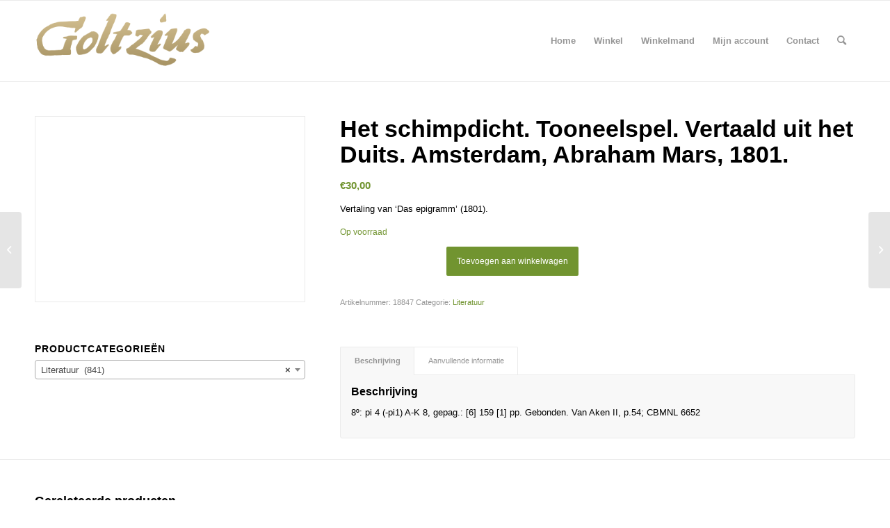

--- FILE ---
content_type: text/html; charset=UTF-8
request_url: https://www.goltzius.nl/product/het-schimpdicht-tooneelspel-vertaald-uit-het-duits-amsterdam-abraham-mars-1801/
body_size: 20723
content:
<!DOCTYPE html>
<html lang="nl-NL" class="html_stretched responsive av-preloader-disabled  html_header_top html_logo_left html_main_nav_header html_menu_right html_large html_header_sticky html_header_shrinking html_mobile_menu_phone html_header_searchicon html_content_align_center html_header_unstick_top_disabled html_header_stretch_disabled html_av-overlay-side html_av-overlay-side-classic html_av-submenu-noclone html_entry_id_2898 av-cookies-no-cookie-consent av-no-preview av-default-lightbox html_text_menu_active av-mobile-menu-switch-default">
<head>
<meta charset="UTF-8" />


<!-- mobile setting -->
<meta name="viewport" content="width=device-width, initial-scale=1">

<!-- Scripts/CSS and wp_head hook -->
<meta name='robots' content='index, follow, max-image-preview:large, max-snippet:-1, max-video-preview:-1' />

	<!-- This site is optimized with the Yoast SEO plugin v26.8 - https://yoast.com/product/yoast-seo-wordpress/ -->
	<title>Het schimpdicht. Tooneelspel. Vertaald uit het Duits. Amsterdam, Abraham Mars, 1801. - Goltzius</title>
	<link rel="canonical" href="https://goltzius.nl/product/het-schimpdicht-tooneelspel-vertaald-uit-het-duits-amsterdam-abraham-mars-1801/" />
	<meta property="og:locale" content="nl_NL" />
	<meta property="og:type" content="article" />
	<meta property="og:title" content="Het schimpdicht. Tooneelspel. Vertaald uit het Duits. Amsterdam, Abraham Mars, 1801. - Goltzius" />
	<meta property="og:description" content="Vertaling van &#039;Das epigramm&#039; (1801)." />
	<meta property="og:url" content="https://goltzius.nl/product/het-schimpdicht-tooneelspel-vertaald-uit-het-duits-amsterdam-abraham-mars-1801/" />
	<meta property="og:site_name" content="Goltzius" />
	<meta property="article:modified_time" content="2018-01-17T11:34:13+00:00" />
	<meta name="twitter:card" content="summary_large_image" />
	<script type="application/ld+json" class="yoast-schema-graph">{"@context":"https://schema.org","@graph":[{"@type":"WebPage","@id":"https://goltzius.nl/product/het-schimpdicht-tooneelspel-vertaald-uit-het-duits-amsterdam-abraham-mars-1801/","url":"https://goltzius.nl/product/het-schimpdicht-tooneelspel-vertaald-uit-het-duits-amsterdam-abraham-mars-1801/","name":"Het schimpdicht. Tooneelspel. Vertaald uit het Duits. Amsterdam, Abraham Mars, 1801. - Goltzius","isPartOf":{"@id":"https://goltzius.nl/#website"},"datePublished":"2018-01-17T11:29:42+00:00","dateModified":"2018-01-17T11:34:13+00:00","breadcrumb":{"@id":"https://goltzius.nl/product/het-schimpdicht-tooneelspel-vertaald-uit-het-duits-amsterdam-abraham-mars-1801/#breadcrumb"},"inLanguage":"nl-NL","potentialAction":[{"@type":"ReadAction","target":["https://goltzius.nl/product/het-schimpdicht-tooneelspel-vertaald-uit-het-duits-amsterdam-abraham-mars-1801/"]}]},{"@type":"BreadcrumbList","@id":"https://goltzius.nl/product/het-schimpdicht-tooneelspel-vertaald-uit-het-duits-amsterdam-abraham-mars-1801/#breadcrumb","itemListElement":[{"@type":"ListItem","position":1,"name":"Home","item":"https://goltzius.nl/"},{"@type":"ListItem","position":2,"name":"Winkel","item":"https://goltzius.nl/winkel/"},{"@type":"ListItem","position":3,"name":"Het schimpdicht. Tooneelspel. Vertaald uit het Duits. Amsterdam, Abraham Mars, 1801."}]},{"@type":"WebSite","@id":"https://goltzius.nl/#website","url":"https://goltzius.nl/","name":"Goltzius","description":"","potentialAction":[{"@type":"SearchAction","target":{"@type":"EntryPoint","urlTemplate":"https://goltzius.nl/?s={search_term_string}"},"query-input":{"@type":"PropertyValueSpecification","valueRequired":true,"valueName":"search_term_string"}}],"inLanguage":"nl-NL"}]}</script>
	<!-- / Yoast SEO plugin. -->


<link rel='dns-prefetch' href='//www.goltzius.nl' />
<link rel='dns-prefetch' href='//ajax.googleapis.com' />
<link rel="alternate" type="application/rss+xml" title="Goltzius &raquo; feed" href="https://www.goltzius.nl/feed/" />
<link rel="alternate" type="application/rss+xml" title="Goltzius &raquo; reacties feed" href="https://www.goltzius.nl/comments/feed/" />
<link rel="alternate" title="oEmbed (JSON)" type="application/json+oembed" href="https://www.goltzius.nl/wp-json/oembed/1.0/embed?url=https%3A%2F%2Fwww.goltzius.nl%2Fproduct%2Fhet-schimpdicht-tooneelspel-vertaald-uit-het-duits-amsterdam-abraham-mars-1801%2F" />
<link rel="alternate" title="oEmbed (XML)" type="text/xml+oembed" href="https://www.goltzius.nl/wp-json/oembed/1.0/embed?url=https%3A%2F%2Fwww.goltzius.nl%2Fproduct%2Fhet-schimpdicht-tooneelspel-vertaald-uit-het-duits-amsterdam-abraham-mars-1801%2F&#038;format=xml" />

<!-- google webfont font replacement -->

			<script type='text/javascript'>

				(function() {

					/*	check if webfonts are disabled by user setting via cookie - or user must opt in.	*/
					var html = document.getElementsByTagName('html')[0];
					var cookie_check = html.className.indexOf('av-cookies-needs-opt-in') >= 0 || html.className.indexOf('av-cookies-can-opt-out') >= 0;
					var allow_continue = true;
					var silent_accept_cookie = html.className.indexOf('av-cookies-user-silent-accept') >= 0;

					if( cookie_check && ! silent_accept_cookie )
					{
						if( ! document.cookie.match(/aviaCookieConsent/) || html.className.indexOf('av-cookies-session-refused') >= 0 )
						{
							allow_continue = false;
						}
						else
						{
							if( ! document.cookie.match(/aviaPrivacyRefuseCookiesHideBar/) )
							{
								allow_continue = false;
							}
							else if( ! document.cookie.match(/aviaPrivacyEssentialCookiesEnabled/) )
							{
								allow_continue = false;
							}
							else if( document.cookie.match(/aviaPrivacyGoogleWebfontsDisabled/) )
							{
								allow_continue = false;
							}
						}
					}

					if( allow_continue )
					{
						var f = document.createElement('link');

						f.type 	= 'text/css';
						f.rel 	= 'stylesheet';
						f.href 	= 'https://fonts.googleapis.com/css?family=Playfair+Display:400,700%7COpen+Sans:400,600&display=auto';
						f.id 	= 'avia-google-webfont';

						document.getElementsByTagName('head')[0].appendChild(f);
					}
				})();

			</script>
			<style id='wp-img-auto-sizes-contain-inline-css' type='text/css'>
img:is([sizes=auto i],[sizes^="auto," i]){contain-intrinsic-size:3000px 1500px}
/*# sourceURL=wp-img-auto-sizes-contain-inline-css */
</style>
<link rel='stylesheet' id='avia-woocommerce-css-css' href='https://www.goltzius.nl/wp-content/themes/enfold/config-woocommerce/woocommerce-mod.css?ver=5.5' type='text/css' media='all' />
<link rel='stylesheet' id='avia-grid-css' href='https://www.goltzius.nl/wp-content/themes/enfold/css/grid.css?ver=5.5' type='text/css' media='all' />
<link rel='stylesheet' id='avia-base-css' href='https://www.goltzius.nl/wp-content/themes/enfold/css/base.css?ver=5.5' type='text/css' media='all' />
<link rel='stylesheet' id='avia-layout-css' href='https://www.goltzius.nl/wp-content/themes/enfold/css/layout.css?ver=5.5' type='text/css' media='all' />
<link rel='stylesheet' id='avia-module-audioplayer-css' href='https://www.goltzius.nl/wp-content/themes/enfold/config-templatebuilder/avia-shortcodes/audio-player/audio-player.css?ver=5.5' type='text/css' media='all' />
<link rel='stylesheet' id='avia-module-blog-css' href='https://www.goltzius.nl/wp-content/themes/enfold/config-templatebuilder/avia-shortcodes/blog/blog.css?ver=5.5' type='text/css' media='all' />
<link rel='stylesheet' id='avia-module-postslider-css' href='https://www.goltzius.nl/wp-content/themes/enfold/config-templatebuilder/avia-shortcodes/postslider/postslider.css?ver=5.5' type='text/css' media='all' />
<link rel='stylesheet' id='avia-module-button-css' href='https://www.goltzius.nl/wp-content/themes/enfold/config-templatebuilder/avia-shortcodes/buttons/buttons.css?ver=5.5' type='text/css' media='all' />
<link rel='stylesheet' id='avia-module-buttonrow-css' href='https://www.goltzius.nl/wp-content/themes/enfold/config-templatebuilder/avia-shortcodes/buttonrow/buttonrow.css?ver=5.5' type='text/css' media='all' />
<link rel='stylesheet' id='avia-module-button-fullwidth-css' href='https://www.goltzius.nl/wp-content/themes/enfold/config-templatebuilder/avia-shortcodes/buttons_fullwidth/buttons_fullwidth.css?ver=5.5' type='text/css' media='all' />
<link rel='stylesheet' id='avia-module-catalogue-css' href='https://www.goltzius.nl/wp-content/themes/enfold/config-templatebuilder/avia-shortcodes/catalogue/catalogue.css?ver=5.5' type='text/css' media='all' />
<link rel='stylesheet' id='avia-module-comments-css' href='https://www.goltzius.nl/wp-content/themes/enfold/config-templatebuilder/avia-shortcodes/comments/comments.css?ver=5.5' type='text/css' media='all' />
<link rel='stylesheet' id='avia-module-contact-css' href='https://www.goltzius.nl/wp-content/themes/enfold/config-templatebuilder/avia-shortcodes/contact/contact.css?ver=5.5' type='text/css' media='all' />
<link rel='stylesheet' id='avia-module-slideshow-css' href='https://www.goltzius.nl/wp-content/themes/enfold/config-templatebuilder/avia-shortcodes/slideshow/slideshow.css?ver=5.5' type='text/css' media='all' />
<link rel='stylesheet' id='avia-module-slideshow-contentpartner-css' href='https://www.goltzius.nl/wp-content/themes/enfold/config-templatebuilder/avia-shortcodes/contentslider/contentslider.css?ver=5.5' type='text/css' media='all' />
<link rel='stylesheet' id='avia-module-countdown-css' href='https://www.goltzius.nl/wp-content/themes/enfold/config-templatebuilder/avia-shortcodes/countdown/countdown.css?ver=5.5' type='text/css' media='all' />
<link rel='stylesheet' id='avia-module-gallery-css' href='https://www.goltzius.nl/wp-content/themes/enfold/config-templatebuilder/avia-shortcodes/gallery/gallery.css?ver=5.5' type='text/css' media='all' />
<link rel='stylesheet' id='avia-module-gallery-hor-css' href='https://www.goltzius.nl/wp-content/themes/enfold/config-templatebuilder/avia-shortcodes/gallery_horizontal/gallery_horizontal.css?ver=5.5' type='text/css' media='all' />
<link rel='stylesheet' id='avia-module-maps-css' href='https://www.goltzius.nl/wp-content/themes/enfold/config-templatebuilder/avia-shortcodes/google_maps/google_maps.css?ver=5.5' type='text/css' media='all' />
<link rel='stylesheet' id='avia-module-gridrow-css' href='https://www.goltzius.nl/wp-content/themes/enfold/config-templatebuilder/avia-shortcodes/grid_row/grid_row.css?ver=5.5' type='text/css' media='all' />
<link rel='stylesheet' id='avia-module-heading-css' href='https://www.goltzius.nl/wp-content/themes/enfold/config-templatebuilder/avia-shortcodes/heading/heading.css?ver=5.5' type='text/css' media='all' />
<link rel='stylesheet' id='avia-module-rotator-css' href='https://www.goltzius.nl/wp-content/themes/enfold/config-templatebuilder/avia-shortcodes/headline_rotator/headline_rotator.css?ver=5.5' type='text/css' media='all' />
<link rel='stylesheet' id='avia-module-hr-css' href='https://www.goltzius.nl/wp-content/themes/enfold/config-templatebuilder/avia-shortcodes/hr/hr.css?ver=5.5' type='text/css' media='all' />
<link rel='stylesheet' id='avia-module-icon-css' href='https://www.goltzius.nl/wp-content/themes/enfold/config-templatebuilder/avia-shortcodes/icon/icon.css?ver=5.5' type='text/css' media='all' />
<link rel='stylesheet' id='avia-module-icon-circles-css' href='https://www.goltzius.nl/wp-content/themes/enfold/config-templatebuilder/avia-shortcodes/icon_circles/icon_circles.css?ver=5.5' type='text/css' media='all' />
<link rel='stylesheet' id='avia-module-iconbox-css' href='https://www.goltzius.nl/wp-content/themes/enfold/config-templatebuilder/avia-shortcodes/iconbox/iconbox.css?ver=5.5' type='text/css' media='all' />
<link rel='stylesheet' id='avia-module-icongrid-css' href='https://www.goltzius.nl/wp-content/themes/enfold/config-templatebuilder/avia-shortcodes/icongrid/icongrid.css?ver=5.5' type='text/css' media='all' />
<link rel='stylesheet' id='avia-module-iconlist-css' href='https://www.goltzius.nl/wp-content/themes/enfold/config-templatebuilder/avia-shortcodes/iconlist/iconlist.css?ver=5.5' type='text/css' media='all' />
<link rel='stylesheet' id='avia-module-image-css' href='https://www.goltzius.nl/wp-content/themes/enfold/config-templatebuilder/avia-shortcodes/image/image.css?ver=5.5' type='text/css' media='all' />
<link rel='stylesheet' id='avia-module-image-diff-css' href='https://www.goltzius.nl/wp-content/themes/enfold/config-templatebuilder/avia-shortcodes/image_diff/image_diff.css?ver=5.5' type='text/css' media='all' />
<link rel='stylesheet' id='avia-module-hotspot-css' href='https://www.goltzius.nl/wp-content/themes/enfold/config-templatebuilder/avia-shortcodes/image_hotspots/image_hotspots.css?ver=5.5' type='text/css' media='all' />
<link rel='stylesheet' id='avia-module-sc-lottie-animation-css' href='https://www.goltzius.nl/wp-content/themes/enfold/config-templatebuilder/avia-shortcodes/lottie_animation/lottie_animation.css?ver=5.5' type='text/css' media='all' />
<link rel='stylesheet' id='avia-module-magazine-css' href='https://www.goltzius.nl/wp-content/themes/enfold/config-templatebuilder/avia-shortcodes/magazine/magazine.css?ver=5.5' type='text/css' media='all' />
<link rel='stylesheet' id='avia-module-masonry-css' href='https://www.goltzius.nl/wp-content/themes/enfold/config-templatebuilder/avia-shortcodes/masonry_entries/masonry_entries.css?ver=5.5' type='text/css' media='all' />
<link rel='stylesheet' id='avia-siteloader-css' href='https://www.goltzius.nl/wp-content/themes/enfold/css/avia-snippet-site-preloader.css?ver=5.5' type='text/css' media='all' />
<link rel='stylesheet' id='avia-module-menu-css' href='https://www.goltzius.nl/wp-content/themes/enfold/config-templatebuilder/avia-shortcodes/menu/menu.css?ver=5.5' type='text/css' media='all' />
<link rel='stylesheet' id='avia-module-notification-css' href='https://www.goltzius.nl/wp-content/themes/enfold/config-templatebuilder/avia-shortcodes/notification/notification.css?ver=5.5' type='text/css' media='all' />
<link rel='stylesheet' id='avia-module-numbers-css' href='https://www.goltzius.nl/wp-content/themes/enfold/config-templatebuilder/avia-shortcodes/numbers/numbers.css?ver=5.5' type='text/css' media='all' />
<link rel='stylesheet' id='avia-module-portfolio-css' href='https://www.goltzius.nl/wp-content/themes/enfold/config-templatebuilder/avia-shortcodes/portfolio/portfolio.css?ver=5.5' type='text/css' media='all' />
<link rel='stylesheet' id='avia-module-post-metadata-css' href='https://www.goltzius.nl/wp-content/themes/enfold/config-templatebuilder/avia-shortcodes/post_metadata/post_metadata.css?ver=5.5' type='text/css' media='all' />
<link rel='stylesheet' id='avia-module-progress-bar-css' href='https://www.goltzius.nl/wp-content/themes/enfold/config-templatebuilder/avia-shortcodes/progressbar/progressbar.css?ver=5.5' type='text/css' media='all' />
<link rel='stylesheet' id='avia-module-promobox-css' href='https://www.goltzius.nl/wp-content/themes/enfold/config-templatebuilder/avia-shortcodes/promobox/promobox.css?ver=5.5' type='text/css' media='all' />
<link rel='stylesheet' id='avia-sc-search-css' href='https://www.goltzius.nl/wp-content/themes/enfold/config-templatebuilder/avia-shortcodes/search/search.css?ver=5.5' type='text/css' media='all' />
<link rel='stylesheet' id='avia-module-slideshow-accordion-css' href='https://www.goltzius.nl/wp-content/themes/enfold/config-templatebuilder/avia-shortcodes/slideshow_accordion/slideshow_accordion.css?ver=5.5' type='text/css' media='all' />
<link rel='stylesheet' id='avia-module-slideshow-feature-image-css' href='https://www.goltzius.nl/wp-content/themes/enfold/config-templatebuilder/avia-shortcodes/slideshow_feature_image/slideshow_feature_image.css?ver=5.5' type='text/css' media='all' />
<link rel='stylesheet' id='avia-module-slideshow-fullsize-css' href='https://www.goltzius.nl/wp-content/themes/enfold/config-templatebuilder/avia-shortcodes/slideshow_fullsize/slideshow_fullsize.css?ver=5.5' type='text/css' media='all' />
<link rel='stylesheet' id='avia-module-slideshow-fullscreen-css' href='https://www.goltzius.nl/wp-content/themes/enfold/config-templatebuilder/avia-shortcodes/slideshow_fullscreen/slideshow_fullscreen.css?ver=5.5' type='text/css' media='all' />
<link rel='stylesheet' id='avia-module-slideshow-ls-css' href='https://www.goltzius.nl/wp-content/themes/enfold/config-templatebuilder/avia-shortcodes/slideshow_layerslider/slideshow_layerslider.css?ver=5.5' type='text/css' media='all' />
<link rel='stylesheet' id='avia-module-social-css' href='https://www.goltzius.nl/wp-content/themes/enfold/config-templatebuilder/avia-shortcodes/social_share/social_share.css?ver=5.5' type='text/css' media='all' />
<link rel='stylesheet' id='avia-module-tabsection-css' href='https://www.goltzius.nl/wp-content/themes/enfold/config-templatebuilder/avia-shortcodes/tab_section/tab_section.css?ver=5.5' type='text/css' media='all' />
<link rel='stylesheet' id='avia-module-table-css' href='https://www.goltzius.nl/wp-content/themes/enfold/config-templatebuilder/avia-shortcodes/table/table.css?ver=5.5' type='text/css' media='all' />
<link rel='stylesheet' id='avia-module-tabs-css' href='https://www.goltzius.nl/wp-content/themes/enfold/config-templatebuilder/avia-shortcodes/tabs/tabs.css?ver=5.5' type='text/css' media='all' />
<link rel='stylesheet' id='avia-module-team-css' href='https://www.goltzius.nl/wp-content/themes/enfold/config-templatebuilder/avia-shortcodes/team/team.css?ver=5.5' type='text/css' media='all' />
<link rel='stylesheet' id='avia-module-testimonials-css' href='https://www.goltzius.nl/wp-content/themes/enfold/config-templatebuilder/avia-shortcodes/testimonials/testimonials.css?ver=5.5' type='text/css' media='all' />
<link rel='stylesheet' id='avia-module-timeline-css' href='https://www.goltzius.nl/wp-content/themes/enfold/config-templatebuilder/avia-shortcodes/timeline/timeline.css?ver=5.5' type='text/css' media='all' />
<link rel='stylesheet' id='avia-module-toggles-css' href='https://www.goltzius.nl/wp-content/themes/enfold/config-templatebuilder/avia-shortcodes/toggles/toggles.css?ver=5.5' type='text/css' media='all' />
<link rel='stylesheet' id='avia-module-video-css' href='https://www.goltzius.nl/wp-content/themes/enfold/config-templatebuilder/avia-shortcodes/video/video.css?ver=5.5' type='text/css' media='all' />
<style id='wp-emoji-styles-inline-css' type='text/css'>

	img.wp-smiley, img.emoji {
		display: inline !important;
		border: none !important;
		box-shadow: none !important;
		height: 1em !important;
		width: 1em !important;
		margin: 0 0.07em !important;
		vertical-align: -0.1em !important;
		background: none !important;
		padding: 0 !important;
	}
/*# sourceURL=wp-emoji-styles-inline-css */
</style>
<style id='wp-block-library-inline-css' type='text/css'>
:root{--wp-block-synced-color:#7a00df;--wp-block-synced-color--rgb:122,0,223;--wp-bound-block-color:var(--wp-block-synced-color);--wp-editor-canvas-background:#ddd;--wp-admin-theme-color:#007cba;--wp-admin-theme-color--rgb:0,124,186;--wp-admin-theme-color-darker-10:#006ba1;--wp-admin-theme-color-darker-10--rgb:0,107,160.5;--wp-admin-theme-color-darker-20:#005a87;--wp-admin-theme-color-darker-20--rgb:0,90,135;--wp-admin-border-width-focus:2px}@media (min-resolution:192dpi){:root{--wp-admin-border-width-focus:1.5px}}.wp-element-button{cursor:pointer}:root .has-very-light-gray-background-color{background-color:#eee}:root .has-very-dark-gray-background-color{background-color:#313131}:root .has-very-light-gray-color{color:#eee}:root .has-very-dark-gray-color{color:#313131}:root .has-vivid-green-cyan-to-vivid-cyan-blue-gradient-background{background:linear-gradient(135deg,#00d084,#0693e3)}:root .has-purple-crush-gradient-background{background:linear-gradient(135deg,#34e2e4,#4721fb 50%,#ab1dfe)}:root .has-hazy-dawn-gradient-background{background:linear-gradient(135deg,#faaca8,#dad0ec)}:root .has-subdued-olive-gradient-background{background:linear-gradient(135deg,#fafae1,#67a671)}:root .has-atomic-cream-gradient-background{background:linear-gradient(135deg,#fdd79a,#004a59)}:root .has-nightshade-gradient-background{background:linear-gradient(135deg,#330968,#31cdcf)}:root .has-midnight-gradient-background{background:linear-gradient(135deg,#020381,#2874fc)}:root{--wp--preset--font-size--normal:16px;--wp--preset--font-size--huge:42px}.has-regular-font-size{font-size:1em}.has-larger-font-size{font-size:2.625em}.has-normal-font-size{font-size:var(--wp--preset--font-size--normal)}.has-huge-font-size{font-size:var(--wp--preset--font-size--huge)}.has-text-align-center{text-align:center}.has-text-align-left{text-align:left}.has-text-align-right{text-align:right}.has-fit-text{white-space:nowrap!important}#end-resizable-editor-section{display:none}.aligncenter{clear:both}.items-justified-left{justify-content:flex-start}.items-justified-center{justify-content:center}.items-justified-right{justify-content:flex-end}.items-justified-space-between{justify-content:space-between}.screen-reader-text{border:0;clip-path:inset(50%);height:1px;margin:-1px;overflow:hidden;padding:0;position:absolute;width:1px;word-wrap:normal!important}.screen-reader-text:focus{background-color:#ddd;clip-path:none;color:#444;display:block;font-size:1em;height:auto;left:5px;line-height:normal;padding:15px 23px 14px;text-decoration:none;top:5px;width:auto;z-index:100000}html :where(.has-border-color){border-style:solid}html :where([style*=border-top-color]){border-top-style:solid}html :where([style*=border-right-color]){border-right-style:solid}html :where([style*=border-bottom-color]){border-bottom-style:solid}html :where([style*=border-left-color]){border-left-style:solid}html :where([style*=border-width]){border-style:solid}html :where([style*=border-top-width]){border-top-style:solid}html :where([style*=border-right-width]){border-right-style:solid}html :where([style*=border-bottom-width]){border-bottom-style:solid}html :where([style*=border-left-width]){border-left-style:solid}html :where(img[class*=wp-image-]){height:auto;max-width:100%}:where(figure){margin:0 0 1em}html :where(.is-position-sticky){--wp-admin--admin-bar--position-offset:var(--wp-admin--admin-bar--height,0px)}@media screen and (max-width:600px){html :where(.is-position-sticky){--wp-admin--admin-bar--position-offset:0px}}

/*# sourceURL=wp-block-library-inline-css */
</style><link rel='stylesheet' id='wc-blocks-style-css' href='https://www.goltzius.nl/wp-content/plugins/woocommerce/assets/client/blocks/wc-blocks.css?ver=wc-10.4.3' type='text/css' media='all' />
<style id='global-styles-inline-css' type='text/css'>
:root{--wp--preset--aspect-ratio--square: 1;--wp--preset--aspect-ratio--4-3: 4/3;--wp--preset--aspect-ratio--3-4: 3/4;--wp--preset--aspect-ratio--3-2: 3/2;--wp--preset--aspect-ratio--2-3: 2/3;--wp--preset--aspect-ratio--16-9: 16/9;--wp--preset--aspect-ratio--9-16: 9/16;--wp--preset--color--black: #000000;--wp--preset--color--cyan-bluish-gray: #abb8c3;--wp--preset--color--white: #ffffff;--wp--preset--color--pale-pink: #f78da7;--wp--preset--color--vivid-red: #cf2e2e;--wp--preset--color--luminous-vivid-orange: #ff6900;--wp--preset--color--luminous-vivid-amber: #fcb900;--wp--preset--color--light-green-cyan: #7bdcb5;--wp--preset--color--vivid-green-cyan: #00d084;--wp--preset--color--pale-cyan-blue: #8ed1fc;--wp--preset--color--vivid-cyan-blue: #0693e3;--wp--preset--color--vivid-purple: #9b51e0;--wp--preset--color--metallic-red: #b02b2c;--wp--preset--color--maximum-yellow-red: #edae44;--wp--preset--color--yellow-sun: #eeee22;--wp--preset--color--palm-leaf: #83a846;--wp--preset--color--aero: #7bb0e7;--wp--preset--color--old-lavender: #745f7e;--wp--preset--color--steel-teal: #5f8789;--wp--preset--color--raspberry-pink: #d65799;--wp--preset--color--medium-turquoise: #4ecac2;--wp--preset--gradient--vivid-cyan-blue-to-vivid-purple: linear-gradient(135deg,rgb(6,147,227) 0%,rgb(155,81,224) 100%);--wp--preset--gradient--light-green-cyan-to-vivid-green-cyan: linear-gradient(135deg,rgb(122,220,180) 0%,rgb(0,208,130) 100%);--wp--preset--gradient--luminous-vivid-amber-to-luminous-vivid-orange: linear-gradient(135deg,rgb(252,185,0) 0%,rgb(255,105,0) 100%);--wp--preset--gradient--luminous-vivid-orange-to-vivid-red: linear-gradient(135deg,rgb(255,105,0) 0%,rgb(207,46,46) 100%);--wp--preset--gradient--very-light-gray-to-cyan-bluish-gray: linear-gradient(135deg,rgb(238,238,238) 0%,rgb(169,184,195) 100%);--wp--preset--gradient--cool-to-warm-spectrum: linear-gradient(135deg,rgb(74,234,220) 0%,rgb(151,120,209) 20%,rgb(207,42,186) 40%,rgb(238,44,130) 60%,rgb(251,105,98) 80%,rgb(254,248,76) 100%);--wp--preset--gradient--blush-light-purple: linear-gradient(135deg,rgb(255,206,236) 0%,rgb(152,150,240) 100%);--wp--preset--gradient--blush-bordeaux: linear-gradient(135deg,rgb(254,205,165) 0%,rgb(254,45,45) 50%,rgb(107,0,62) 100%);--wp--preset--gradient--luminous-dusk: linear-gradient(135deg,rgb(255,203,112) 0%,rgb(199,81,192) 50%,rgb(65,88,208) 100%);--wp--preset--gradient--pale-ocean: linear-gradient(135deg,rgb(255,245,203) 0%,rgb(182,227,212) 50%,rgb(51,167,181) 100%);--wp--preset--gradient--electric-grass: linear-gradient(135deg,rgb(202,248,128) 0%,rgb(113,206,126) 100%);--wp--preset--gradient--midnight: linear-gradient(135deg,rgb(2,3,129) 0%,rgb(40,116,252) 100%);--wp--preset--font-size--small: 1rem;--wp--preset--font-size--medium: 1.125rem;--wp--preset--font-size--large: 1.75rem;--wp--preset--font-size--x-large: clamp(1.75rem, 3vw, 2.25rem);--wp--preset--spacing--20: 0.44rem;--wp--preset--spacing--30: 0.67rem;--wp--preset--spacing--40: 1rem;--wp--preset--spacing--50: 1.5rem;--wp--preset--spacing--60: 2.25rem;--wp--preset--spacing--70: 3.38rem;--wp--preset--spacing--80: 5.06rem;--wp--preset--shadow--natural: 6px 6px 9px rgba(0, 0, 0, 0.2);--wp--preset--shadow--deep: 12px 12px 50px rgba(0, 0, 0, 0.4);--wp--preset--shadow--sharp: 6px 6px 0px rgba(0, 0, 0, 0.2);--wp--preset--shadow--outlined: 6px 6px 0px -3px rgb(255, 255, 255), 6px 6px rgb(0, 0, 0);--wp--preset--shadow--crisp: 6px 6px 0px rgb(0, 0, 0);}:root { --wp--style--global--content-size: 800px;--wp--style--global--wide-size: 1130px; }:where(body) { margin: 0; }.wp-site-blocks > .alignleft { float: left; margin-right: 2em; }.wp-site-blocks > .alignright { float: right; margin-left: 2em; }.wp-site-blocks > .aligncenter { justify-content: center; margin-left: auto; margin-right: auto; }:where(.is-layout-flex){gap: 0.5em;}:where(.is-layout-grid){gap: 0.5em;}.is-layout-flow > .alignleft{float: left;margin-inline-start: 0;margin-inline-end: 2em;}.is-layout-flow > .alignright{float: right;margin-inline-start: 2em;margin-inline-end: 0;}.is-layout-flow > .aligncenter{margin-left: auto !important;margin-right: auto !important;}.is-layout-constrained > .alignleft{float: left;margin-inline-start: 0;margin-inline-end: 2em;}.is-layout-constrained > .alignright{float: right;margin-inline-start: 2em;margin-inline-end: 0;}.is-layout-constrained > .aligncenter{margin-left: auto !important;margin-right: auto !important;}.is-layout-constrained > :where(:not(.alignleft):not(.alignright):not(.alignfull)){max-width: var(--wp--style--global--content-size);margin-left: auto !important;margin-right: auto !important;}.is-layout-constrained > .alignwide{max-width: var(--wp--style--global--wide-size);}body .is-layout-flex{display: flex;}.is-layout-flex{flex-wrap: wrap;align-items: center;}.is-layout-flex > :is(*, div){margin: 0;}body .is-layout-grid{display: grid;}.is-layout-grid > :is(*, div){margin: 0;}body{padding-top: 0px;padding-right: 0px;padding-bottom: 0px;padding-left: 0px;}a:where(:not(.wp-element-button)){text-decoration: underline;}:root :where(.wp-element-button, .wp-block-button__link){background-color: #32373c;border-width: 0;color: #fff;font-family: inherit;font-size: inherit;font-style: inherit;font-weight: inherit;letter-spacing: inherit;line-height: inherit;padding-top: calc(0.667em + 2px);padding-right: calc(1.333em + 2px);padding-bottom: calc(0.667em + 2px);padding-left: calc(1.333em + 2px);text-decoration: none;text-transform: inherit;}.has-black-color{color: var(--wp--preset--color--black) !important;}.has-cyan-bluish-gray-color{color: var(--wp--preset--color--cyan-bluish-gray) !important;}.has-white-color{color: var(--wp--preset--color--white) !important;}.has-pale-pink-color{color: var(--wp--preset--color--pale-pink) !important;}.has-vivid-red-color{color: var(--wp--preset--color--vivid-red) !important;}.has-luminous-vivid-orange-color{color: var(--wp--preset--color--luminous-vivid-orange) !important;}.has-luminous-vivid-amber-color{color: var(--wp--preset--color--luminous-vivid-amber) !important;}.has-light-green-cyan-color{color: var(--wp--preset--color--light-green-cyan) !important;}.has-vivid-green-cyan-color{color: var(--wp--preset--color--vivid-green-cyan) !important;}.has-pale-cyan-blue-color{color: var(--wp--preset--color--pale-cyan-blue) !important;}.has-vivid-cyan-blue-color{color: var(--wp--preset--color--vivid-cyan-blue) !important;}.has-vivid-purple-color{color: var(--wp--preset--color--vivid-purple) !important;}.has-metallic-red-color{color: var(--wp--preset--color--metallic-red) !important;}.has-maximum-yellow-red-color{color: var(--wp--preset--color--maximum-yellow-red) !important;}.has-yellow-sun-color{color: var(--wp--preset--color--yellow-sun) !important;}.has-palm-leaf-color{color: var(--wp--preset--color--palm-leaf) !important;}.has-aero-color{color: var(--wp--preset--color--aero) !important;}.has-old-lavender-color{color: var(--wp--preset--color--old-lavender) !important;}.has-steel-teal-color{color: var(--wp--preset--color--steel-teal) !important;}.has-raspberry-pink-color{color: var(--wp--preset--color--raspberry-pink) !important;}.has-medium-turquoise-color{color: var(--wp--preset--color--medium-turquoise) !important;}.has-black-background-color{background-color: var(--wp--preset--color--black) !important;}.has-cyan-bluish-gray-background-color{background-color: var(--wp--preset--color--cyan-bluish-gray) !important;}.has-white-background-color{background-color: var(--wp--preset--color--white) !important;}.has-pale-pink-background-color{background-color: var(--wp--preset--color--pale-pink) !important;}.has-vivid-red-background-color{background-color: var(--wp--preset--color--vivid-red) !important;}.has-luminous-vivid-orange-background-color{background-color: var(--wp--preset--color--luminous-vivid-orange) !important;}.has-luminous-vivid-amber-background-color{background-color: var(--wp--preset--color--luminous-vivid-amber) !important;}.has-light-green-cyan-background-color{background-color: var(--wp--preset--color--light-green-cyan) !important;}.has-vivid-green-cyan-background-color{background-color: var(--wp--preset--color--vivid-green-cyan) !important;}.has-pale-cyan-blue-background-color{background-color: var(--wp--preset--color--pale-cyan-blue) !important;}.has-vivid-cyan-blue-background-color{background-color: var(--wp--preset--color--vivid-cyan-blue) !important;}.has-vivid-purple-background-color{background-color: var(--wp--preset--color--vivid-purple) !important;}.has-metallic-red-background-color{background-color: var(--wp--preset--color--metallic-red) !important;}.has-maximum-yellow-red-background-color{background-color: var(--wp--preset--color--maximum-yellow-red) !important;}.has-yellow-sun-background-color{background-color: var(--wp--preset--color--yellow-sun) !important;}.has-palm-leaf-background-color{background-color: var(--wp--preset--color--palm-leaf) !important;}.has-aero-background-color{background-color: var(--wp--preset--color--aero) !important;}.has-old-lavender-background-color{background-color: var(--wp--preset--color--old-lavender) !important;}.has-steel-teal-background-color{background-color: var(--wp--preset--color--steel-teal) !important;}.has-raspberry-pink-background-color{background-color: var(--wp--preset--color--raspberry-pink) !important;}.has-medium-turquoise-background-color{background-color: var(--wp--preset--color--medium-turquoise) !important;}.has-black-border-color{border-color: var(--wp--preset--color--black) !important;}.has-cyan-bluish-gray-border-color{border-color: var(--wp--preset--color--cyan-bluish-gray) !important;}.has-white-border-color{border-color: var(--wp--preset--color--white) !important;}.has-pale-pink-border-color{border-color: var(--wp--preset--color--pale-pink) !important;}.has-vivid-red-border-color{border-color: var(--wp--preset--color--vivid-red) !important;}.has-luminous-vivid-orange-border-color{border-color: var(--wp--preset--color--luminous-vivid-orange) !important;}.has-luminous-vivid-amber-border-color{border-color: var(--wp--preset--color--luminous-vivid-amber) !important;}.has-light-green-cyan-border-color{border-color: var(--wp--preset--color--light-green-cyan) !important;}.has-vivid-green-cyan-border-color{border-color: var(--wp--preset--color--vivid-green-cyan) !important;}.has-pale-cyan-blue-border-color{border-color: var(--wp--preset--color--pale-cyan-blue) !important;}.has-vivid-cyan-blue-border-color{border-color: var(--wp--preset--color--vivid-cyan-blue) !important;}.has-vivid-purple-border-color{border-color: var(--wp--preset--color--vivid-purple) !important;}.has-metallic-red-border-color{border-color: var(--wp--preset--color--metallic-red) !important;}.has-maximum-yellow-red-border-color{border-color: var(--wp--preset--color--maximum-yellow-red) !important;}.has-yellow-sun-border-color{border-color: var(--wp--preset--color--yellow-sun) !important;}.has-palm-leaf-border-color{border-color: var(--wp--preset--color--palm-leaf) !important;}.has-aero-border-color{border-color: var(--wp--preset--color--aero) !important;}.has-old-lavender-border-color{border-color: var(--wp--preset--color--old-lavender) !important;}.has-steel-teal-border-color{border-color: var(--wp--preset--color--steel-teal) !important;}.has-raspberry-pink-border-color{border-color: var(--wp--preset--color--raspberry-pink) !important;}.has-medium-turquoise-border-color{border-color: var(--wp--preset--color--medium-turquoise) !important;}.has-vivid-cyan-blue-to-vivid-purple-gradient-background{background: var(--wp--preset--gradient--vivid-cyan-blue-to-vivid-purple) !important;}.has-light-green-cyan-to-vivid-green-cyan-gradient-background{background: var(--wp--preset--gradient--light-green-cyan-to-vivid-green-cyan) !important;}.has-luminous-vivid-amber-to-luminous-vivid-orange-gradient-background{background: var(--wp--preset--gradient--luminous-vivid-amber-to-luminous-vivid-orange) !important;}.has-luminous-vivid-orange-to-vivid-red-gradient-background{background: var(--wp--preset--gradient--luminous-vivid-orange-to-vivid-red) !important;}.has-very-light-gray-to-cyan-bluish-gray-gradient-background{background: var(--wp--preset--gradient--very-light-gray-to-cyan-bluish-gray) !important;}.has-cool-to-warm-spectrum-gradient-background{background: var(--wp--preset--gradient--cool-to-warm-spectrum) !important;}.has-blush-light-purple-gradient-background{background: var(--wp--preset--gradient--blush-light-purple) !important;}.has-blush-bordeaux-gradient-background{background: var(--wp--preset--gradient--blush-bordeaux) !important;}.has-luminous-dusk-gradient-background{background: var(--wp--preset--gradient--luminous-dusk) !important;}.has-pale-ocean-gradient-background{background: var(--wp--preset--gradient--pale-ocean) !important;}.has-electric-grass-gradient-background{background: var(--wp--preset--gradient--electric-grass) !important;}.has-midnight-gradient-background{background: var(--wp--preset--gradient--midnight) !important;}.has-small-font-size{font-size: var(--wp--preset--font-size--small) !important;}.has-medium-font-size{font-size: var(--wp--preset--font-size--medium) !important;}.has-large-font-size{font-size: var(--wp--preset--font-size--large) !important;}.has-x-large-font-size{font-size: var(--wp--preset--font-size--x-large) !important;}
/*# sourceURL=global-styles-inline-css */
</style>

<link rel='stylesheet' id='select2-css' href='https://www.goltzius.nl/wp-content/plugins/woocommerce/assets//css/select2.css?ver=6.9' type='text/css' media='all' />
<link rel='stylesheet' id='jquery-ui-style-css' href='//ajax.googleapis.com/ajax/libs/jqueryui/1.13.3/themes/smoothness/jquery-ui.css?ver=6.9' type='text/css' media='all' />
<link rel='stylesheet' id='thwepo-timepicker-style-css' href='https://www.goltzius.nl/wp-content/plugins/woocommerce-extra-product-options-pro/public/assets/js/timepicker/jquery.timepicker.css?ver=6.9' type='text/css' media='all' />
<link rel='stylesheet' id='thwepo-public-style-css' href='https://www.goltzius.nl/wp-content/plugins/woocommerce-extra-product-options-pro/public/assets/css/thwepo-public.min.css?ver=6.9' type='text/css' media='all' />
<style id='woocommerce-inline-inline-css' type='text/css'>
.woocommerce form .form-row .required { visibility: visible; }
/*# sourceURL=woocommerce-inline-inline-css */
</style>
<link rel='stylesheet' id='avia-scs-css' href='https://www.goltzius.nl/wp-content/themes/enfold/css/shortcodes.css?ver=5.5' type='text/css' media='all' />
<link rel='stylesheet' id='avia-popup-css-css' href='https://www.goltzius.nl/wp-content/themes/enfold/js/aviapopup/magnific-popup.min.css?ver=5.5' type='text/css' media='screen' />
<link rel='stylesheet' id='avia-lightbox-css' href='https://www.goltzius.nl/wp-content/themes/enfold/css/avia-snippet-lightbox.css?ver=5.5' type='text/css' media='screen' />
<link rel='stylesheet' id='avia-widget-css-css' href='https://www.goltzius.nl/wp-content/themes/enfold/css/avia-snippet-widget.css?ver=5.5' type='text/css' media='screen' />
<link rel='stylesheet' id='avia-dynamic-css' href='https://www.goltzius.nl/wp-content/uploads/dynamic_avia/enfold_child.css?ver=678640f1239c0' type='text/css' media='all' />
<link rel='stylesheet' id='avia-custom-css' href='https://www.goltzius.nl/wp-content/themes/enfold/css/custom.css?ver=5.5' type='text/css' media='all' />
<link rel='stylesheet' id='avia-style-css' href='https://www.goltzius.nl/wp-content/themes/enfold-child/style.css?ver=5.5' type='text/css' media='all' />
<script type="text/javascript" src="https://www.goltzius.nl/wp-includes/js/jquery/jquery.min.js?ver=3.7.1" id="jquery-core-js"></script>
<script type="text/javascript" src="https://www.goltzius.nl/wp-includes/js/jquery/jquery-migrate.min.js?ver=3.4.1" id="jquery-migrate-js"></script>
<script type="text/javascript" src="https://www.goltzius.nl/wp-content/plugins/woocommerce-extra-product-options-pro/public/assets/js/timepicker/jquery.timepicker.min.js?ver=1.0.1" id="thwepo-timepicker-script-js"></script>
<script type="text/javascript" src="https://www.goltzius.nl/wp-includes/js/jquery/ui/core.min.js?ver=1.13.3" id="jquery-ui-core-js"></script>
<script type="text/javascript" src="https://www.goltzius.nl/wp-includes/js/jquery/ui/datepicker.min.js?ver=1.13.3" id="jquery-ui-datepicker-js"></script>
<script type="text/javascript" id="jquery-ui-datepicker-js-after">
/* <![CDATA[ */
jQuery(function(jQuery){jQuery.datepicker.setDefaults({"closeText":"Sluiten","currentText":"Vandaag","monthNames":["januari","februari","maart","april","mei","juni","juli","augustus","september","oktober","november","december"],"monthNamesShort":["jan","feb","mrt","apr","mei","jun","jul","aug","sep","okt","nov","dec"],"nextText":"Volgende","prevText":"Vorige","dayNames":["zondag","maandag","dinsdag","woensdag","donderdag","vrijdag","zaterdag"],"dayNamesShort":["zo","ma","di","wo","do","vr","za"],"dayNamesMin":["Z","M","D","W","D","V","Z"],"dateFormat":"d MM yy","firstDay":1,"isRTL":false});});
//# sourceURL=jquery-ui-datepicker-js-after
/* ]]> */
</script>
<script type="text/javascript" src="//ajax.googleapis.com/ajax/libs/jqueryui/1.13.3/i18n/jquery-ui-i18n.min.js?ver=1" id="jquery-ui-i18n-js"></script>
<script type="text/javascript" src="https://www.goltzius.nl/wp-content/plugins/woocommerce/assets/js/jquery-blockui/jquery.blockUI.min.js?ver=2.7.0-wc.10.4.3" id="wc-jquery-blockui-js" defer="defer" data-wp-strategy="defer"></script>
<script type="text/javascript" id="wc-add-to-cart-js-extra">
/* <![CDATA[ */
var wc_add_to_cart_params = {"ajax_url":"/wp-admin/admin-ajax.php","wc_ajax_url":"/?wc-ajax=%%endpoint%%","i18n_view_cart":"Bekijk winkelwagen","cart_url":"https://www.goltzius.nl/winkelmand/","is_cart":"","cart_redirect_after_add":"no"};
//# sourceURL=wc-add-to-cart-js-extra
/* ]]> */
</script>
<script type="text/javascript" src="https://www.goltzius.nl/wp-content/plugins/woocommerce/assets/js/frontend/add-to-cart.min.js?ver=10.4.3" id="wc-add-to-cart-js" defer="defer" data-wp-strategy="defer"></script>
<script type="text/javascript" id="wc-single-product-js-extra">
/* <![CDATA[ */
var wc_single_product_params = {"i18n_required_rating_text":"Selecteer een waardering","i18n_rating_options":["1 van de 5 sterren","2 van de 5 sterren","3 van de 5 sterren","4 van de 5 sterren","5 van de 5 sterren"],"i18n_product_gallery_trigger_text":"Afbeeldinggalerij in volledig scherm bekijken","review_rating_required":"yes","flexslider":{"rtl":false,"animation":"slide","smoothHeight":true,"directionNav":false,"controlNav":"thumbnails","slideshow":false,"animationSpeed":500,"animationLoop":false,"allowOneSlide":false},"zoom_enabled":"","zoom_options":[],"photoswipe_enabled":"","photoswipe_options":{"shareEl":false,"closeOnScroll":false,"history":false,"hideAnimationDuration":0,"showAnimationDuration":0},"flexslider_enabled":""};
//# sourceURL=wc-single-product-js-extra
/* ]]> */
</script>
<script type="text/javascript" src="https://www.goltzius.nl/wp-content/plugins/woocommerce/assets/js/frontend/single-product.min.js?ver=10.4.3" id="wc-single-product-js" defer="defer" data-wp-strategy="defer"></script>
<script type="text/javascript" src="https://www.goltzius.nl/wp-content/plugins/woocommerce/assets/js/js-cookie/js.cookie.min.js?ver=2.1.4-wc.10.4.3" id="wc-js-cookie-js" defer="defer" data-wp-strategy="defer"></script>
<script type="text/javascript" id="woocommerce-js-extra">
/* <![CDATA[ */
var woocommerce_params = {"ajax_url":"/wp-admin/admin-ajax.php","wc_ajax_url":"/?wc-ajax=%%endpoint%%","i18n_password_show":"Wachtwoord weergeven","i18n_password_hide":"Wachtwoord verbergen"};
//# sourceURL=woocommerce-js-extra
/* ]]> */
</script>
<script type="text/javascript" src="https://www.goltzius.nl/wp-content/plugins/woocommerce/assets/js/frontend/woocommerce.min.js?ver=10.4.3" id="woocommerce-js" defer="defer" data-wp-strategy="defer"></script>
<script type="text/javascript" src="https://www.goltzius.nl/wp-content/themes/enfold/js/avia-compat.js?ver=5.5" id="avia-compat-js"></script>
<link rel="https://api.w.org/" href="https://www.goltzius.nl/wp-json/" /><link rel="alternate" title="JSON" type="application/json" href="https://www.goltzius.nl/wp-json/wp/v2/product/2898" /><link rel="EditURI" type="application/rsd+xml" title="RSD" href="https://www.goltzius.nl/xmlrpc.php?rsd" />
<meta name="generator" content="WordPress 6.9" />
<meta name="generator" content="WooCommerce 10.4.3" />
<link rel='shortlink' href='https://www.goltzius.nl/?p=2898' />
<link rel="profile" href="http://gmpg.org/xfn/11" />
<link rel="alternate" type="application/rss+xml" title="Goltzius RSS2 Feed" href="https://www.goltzius.nl/feed/" />
<link rel="pingback" href="https://www.goltzius.nl/xmlrpc.php" />
<!--[if lt IE 9]><script src="https://www.goltzius.nl/wp-content/themes/enfold/js/html5shiv.js"></script><![endif]-->
<link rel="icon" href="https://www.goltzius.nl/wp-content/uploads/2023/03/favicon.png" type="image/png">
	<noscript><style>.woocommerce-product-gallery{ opacity: 1 !important; }</style></noscript>
	<style type="text/css">
		@font-face {font-family: 'entypo-fontello'; font-weight: normal; font-style: normal; font-display: auto;
		src: url('https://www.goltzius.nl/wp-content/themes/enfold/config-templatebuilder/avia-template-builder/assets/fonts/entypo-fontello.woff2') format('woff2'),
		url('https://www.goltzius.nl/wp-content/themes/enfold/config-templatebuilder/avia-template-builder/assets/fonts/entypo-fontello.woff') format('woff'),
		url('https://www.goltzius.nl/wp-content/themes/enfold/config-templatebuilder/avia-template-builder/assets/fonts/entypo-fontello.ttf') format('truetype'),
		url('https://www.goltzius.nl/wp-content/themes/enfold/config-templatebuilder/avia-template-builder/assets/fonts/entypo-fontello.svg#entypo-fontello') format('svg'),
		url('https://www.goltzius.nl/wp-content/themes/enfold/config-templatebuilder/avia-template-builder/assets/fonts/entypo-fontello.eot'),
		url('https://www.goltzius.nl/wp-content/themes/enfold/config-templatebuilder/avia-template-builder/assets/fonts/entypo-fontello.eot?#iefix') format('embedded-opentype');
		} #top .avia-font-entypo-fontello, body .avia-font-entypo-fontello, html body [data-av_iconfont='entypo-fontello']:before{ font-family: 'entypo-fontello'; }
		</style>

<!--
Debugging Info for Theme support: 

Theme: Enfold
Version: 5.5
Installed: enfold
AviaFramework Version: 5.3
AviaBuilder Version: 5.3
aviaElementManager Version: 1.0.1
- - - - - - - - - - -
ChildTheme: Enfold Child
ChildTheme Version: 1.0
ChildTheme Installed: enfold

- - - - - - - - - - -
ML:512-PU:97-PLA:7
WP:6.9
Compress: CSS:disabled - JS:disabled
Updates: disabled
PLAu:6
-->
</head>

<body id="top" class="wp-singular product-template-default single single-product postid-2898 wp-theme-enfold wp-child-theme-enfold-child stretched rtl_columns av-curtain-numeric playfair_display open_sans  theme-enfold woocommerce woocommerce-page woocommerce-no-js avia-responsive-images-support avia-woocommerce-30" itemscope="itemscope" itemtype="https://schema.org/WebPage" >

	
	<div id='wrap_all'>

	
<header id='header' class='all_colors header_color light_bg_color  av_header_top av_logo_left av_main_nav_header av_menu_right av_large av_header_sticky av_header_shrinking av_header_stretch_disabled av_mobile_menu_phone av_header_searchicon av_header_unstick_top_disabled av_bottom_nav_disabled  av_header_border_disabled' data-av_shrink_factor='50' role="banner" itemscope="itemscope" itemtype="https://schema.org/WPHeader" >

		<div  id='header_main' class='container_wrap container_wrap_logo'>

        <ul  class = 'menu-item cart_dropdown ' data-success='is toegevoegd aan de winkelwagen'><li class="cart_dropdown_first"><a class='cart_dropdown_link' href='https://www.goltzius.nl/winkelmand/'><span aria-hidden='true' data-av_icon='' data-av_iconfont='entypo-fontello'></span><span class='av-cart-counter '>0</span><span class="avia_hidden_link_text">Winkelwagen</span></a><!--<span class='cart_subtotal'><span class="woocommerce-Price-amount amount"><bdi><span class="woocommerce-Price-currencySymbol">&euro;</span>0,00</bdi></span></span>--><div class="dropdown_widget dropdown_widget_cart"><div class="avia-arrow"></div><div class="widget_shopping_cart_content"></div></div></li></ul><div class='container av-logo-container'><div class='inner-container'><span class='logo avia-standard-logo'><a href='https://www.goltzius.nl/' class=''><img src="https://www.goltzius.nl/wp-content/uploads/2018/01/new-logosmall-1.png" srcset="https://www.goltzius.nl/wp-content/uploads/2018/01/new-logosmall-1.png 340w, https://www.goltzius.nl/wp-content/uploads/2018/01/new-logosmall-1-300x138.png 300w" sizes="(max-width: 340px) 100vw, 340px" height="100" width="300" alt='Goltzius' title='new-logosmall' /></a></span><nav class='main_menu' data-selectname='Selecteer een pagina'  role="navigation" itemscope="itemscope" itemtype="https://schema.org/SiteNavigationElement" ><div class="avia-menu av-main-nav-wrap"><ul role="menu" class="menu av-main-nav" id="avia-menu"><li role="menuitem" id="menu-item-12605" class="menu-item menu-item-type-post_type menu-item-object-page menu-item-home menu-item-top-level menu-item-top-level-1"><a href="https://www.goltzius.nl/" itemprop="url" tabindex="0"><span class="avia-bullet"></span><span class="avia-menu-text">Home</span><span class="avia-menu-fx"><span class="avia-arrow-wrap"><span class="avia-arrow"></span></span></span></a></li>
<li role="menuitem" id="menu-item-358" class="menu-item menu-item-type-post_type menu-item-object-page menu-item-top-level menu-item-top-level-2"><a href="https://www.goltzius.nl/winkel/" itemprop="url" tabindex="0"><span class="avia-bullet"></span><span class="avia-menu-text">Winkel</span><span class="avia-menu-fx"><span class="avia-arrow-wrap"><span class="avia-arrow"></span></span></span></a></li>
<li role="menuitem" id="menu-item-357" class="menu-item menu-item-type-post_type menu-item-object-page menu-item-mega-parent  menu-item-top-level menu-item-top-level-3"><a href="https://www.goltzius.nl/winkelmand/" itemprop="url" tabindex="0"><span class="avia-bullet"></span><span class="avia-menu-text">Winkelmand</span><span class="avia-menu-fx"><span class="avia-arrow-wrap"><span class="avia-arrow"></span></span></span></a></li>
<li role="menuitem" id="menu-item-12604" class="menu-item menu-item-type-post_type menu-item-object-page menu-item-top-level menu-item-top-level-4"><a href="https://www.goltzius.nl/mijn-account/" itemprop="url" tabindex="0"><span class="avia-bullet"></span><span class="avia-menu-text">Mijn account</span><span class="avia-menu-fx"><span class="avia-arrow-wrap"><span class="avia-arrow"></span></span></span></a></li>
<li role="menuitem" id="menu-item-16221" class="menu-item menu-item-type-post_type menu-item-object-page menu-item-top-level menu-item-top-level-5"><a href="https://www.goltzius.nl/contact/" itemprop="url" tabindex="0"><span class="avia-bullet"></span><span class="avia-menu-text">Contact</span><span class="avia-menu-fx"><span class="avia-arrow-wrap"><span class="avia-arrow"></span></span></span></a></li>
<li id="menu-item-search" class="noMobile menu-item menu-item-search-dropdown menu-item-avia-special" role="menuitem"><a aria-label="Zoek" href="?s=" rel="nofollow" data-avia-search-tooltip="

&lt;form role=&quot;search&quot; action=&quot;https://www.goltzius.nl/&quot; id=&quot;searchform&quot; method=&quot;get&quot; class=&quot;&quot;&gt;
	&lt;div&gt;
		&lt;input type=&quot;submit&quot; value=&quot;&quot; id=&quot;searchsubmit&quot; class=&quot;button avia-font-entypo-fontello&quot; /&gt;
		&lt;input type=&quot;text&quot; id=&quot;s&quot; name=&quot;s&quot; value=&quot;&quot; placeholder=&#039;Zoek&#039; /&gt;
			&lt;/div&gt;
&lt;/form&gt;
" aria-hidden='false' data-av_icon='' data-av_iconfont='entypo-fontello'><span class="avia_hidden_link_text">Zoek</span></a></li><li class="av-burger-menu-main menu-item-avia-special av-small-burger-icon">
	        			<a href="#" aria-label="Menu" aria-hidden="false">
							<span class="av-hamburger av-hamburger--spin av-js-hamburger">
								<span class="av-hamburger-box">
						          <span class="av-hamburger-inner"></span>
						          <strong>Menu</strong>
								</span>
							</span>
							<span class="avia_hidden_link_text">Menu</span>
						</a>
	        		   </li></ul></div></nav></div> </div> 
		<!-- end container_wrap-->
		</div>
		<div class='header_bg'></div>

<!-- end header -->
</header>

	<div id='main' class='all_colors' data-scroll-offset='116'>

	
	<div class='container_wrap container_wrap_first main_color sidebar_right template-shop shop_columns_3'><div class="container">
					
			<div class="woocommerce-notices-wrapper"></div><div id="product-2898" class="product type-product post-2898 status-publish first instock product_cat-literatuur shipping-taxable purchasable product-type-simple">

	<div class=" single-product-main-image alpha"><div class="woocommerce-product-gallery woocommerce-product-gallery--without-images woocommerce-product-gallery--columns-4 images" data-columns="4" style="opacity: 0; transition: opacity .25s ease-in-out;">
	<div class="woocommerce-product-gallery__wrapper">
		<div class="woocommerce-product-gallery__image--placeholder"><img src="https://www.goltzius.nl/wp-content/uploads/2023/05/noimage-2.png" alt="Nog geen product afbeelding beschikbaar" class="wp-post-image" /></div><div class="thumbnails"></div>	</div>
</div>
<aside class='sidebar sidebar_sidebar_right   alpha units'  role="complementary" itemscope="itemscope" itemtype="https://schema.org/WPSideBar" ><div class="inner_sidebar extralight-border"><section id="woocommerce_product_categories-2" class="widget clearfix woocommerce widget_product_categories"><h3 class="widgettitle">Productcategorieën</h3><select  name='product_cat' id='product_cat' class='dropdown_product_cat'>
	<option value=''>Een categorie selecteren</option>
	<option class="level-0" value="agriculture">Agriculture&nbsp;&nbsp;(158)</option>
	<option class="level-0" value="album-amicorum">Album Amicorum&nbsp;&nbsp;(4)</option>
	<option class="level-0" value="almanac">Almanac&nbsp;&nbsp;(104)</option>
	<option class="level-0" value="architecture">Architecture&nbsp;&nbsp;(32)</option>
	<option class="level-0" value="art">Art&nbsp;&nbsp;(64)</option>
	<option class="level-0" value="art-history">Art History&nbsp;&nbsp;(422)</option>
	<option class="level-0" value="arts">Arts&nbsp;&nbsp;(7)</option>
	<option class="level-0" value="biography">Biography&nbsp;&nbsp;(794)</option>
	<option class="level-0" value="biology">Biology&nbsp;&nbsp;(26)</option>
	<option class="level-0" value="boeken">Boeken&nbsp;&nbsp;(1.441)</option>
	<option class="level-1" value="geillustreerde-fabels">&nbsp;&nbsp;&nbsp;Geïllustreerde fabels&nbsp;&nbsp;(4)</option>
	<option class="level-0" value="cartography">Cartography&nbsp;&nbsp;(4)</option>
	<option class="level-0" value="centsprenten">Centsprenten&nbsp;&nbsp;(1)</option>
	<option class="level-0" value="children-books">Children books&nbsp;&nbsp;(77)</option>
	<option class="level-0" value="collecting">collecting&nbsp;&nbsp;(2)</option>
	<option class="level-0" value="criminaliteit">Criminaliteit&nbsp;&nbsp;(571)</option>
	<option class="level-0" value="criminality">criminality&nbsp;&nbsp;(4)</option>
	<option class="level-0" value="dissertatie">Dissertatie&nbsp;&nbsp;(2.069)</option>
	<option class="level-0" value="dissertation">Dissertation&nbsp;&nbsp;(66)</option>
	<option class="level-0" value="education">Education&nbsp;&nbsp;(16)</option>
	<option class="level-0" value="ex-libris-/-bookplate">Ex Libris / Bookplate&nbsp;&nbsp;(5)</option>
	<option class="level-0" value="fotografie">Fotografie&nbsp;&nbsp;(5)</option>
	<option class="level-0" value="freemasonry">Freemasonry&nbsp;&nbsp;(39)</option>
	<option class="level-0" value="geen-categorie">Geen categorie&nbsp;&nbsp;(1.266)</option>
	<option class="level-0" value="gelegenheidspoezie">Gelegenheidspoëzie&nbsp;&nbsp;(429)</option>
	<option class="level-0" value="genealogie-heraldiek">Genealogie &amp; Heraldiek&nbsp;&nbsp;(152)</option>
	<option class="level-1" value="heraldiek">&nbsp;&nbsp;&nbsp;Heraldiek&nbsp;&nbsp;(33)</option>
	<option class="level-1" value="wapenkaart">&nbsp;&nbsp;&nbsp;Wapenkaart&nbsp;&nbsp;(116)</option>
	<option class="level-0" value="genealogy">Genealogy&nbsp;&nbsp;(278)</option>
	<option class="level-0" value="geography">Geography&nbsp;&nbsp;(64)</option>
	<option class="level-0" value="heraldiek-2">Heraldiek&nbsp;&nbsp;(1)</option>
	<option class="level-0" value="heraldry">Heraldry&nbsp;&nbsp;(238)</option>
	<option class="level-0" value="history">History&nbsp;&nbsp;(1.009)</option>
	<option class="level-0" value="history-of-books">History of books&nbsp;&nbsp;(169)</option>
	<option class="level-0" value="judaica">Judaica&nbsp;&nbsp;(12)</option>
	<option class="level-0" value="kartografie">Kartografie&nbsp;&nbsp;(672)</option>
	<option class="level-0" value="koninklijk-huis">Koninklijk Huis&nbsp;&nbsp;(30)</option>
	<option class="level-0" value="kunst">Kunst&nbsp;&nbsp;(169)</option>
	<option class="level-0" value="language">language&nbsp;&nbsp;(19)</option>
	<option class="level-0" value="latin">Latin&nbsp;&nbsp;(2)</option>
	<option class="level-0" value="law">law&nbsp;&nbsp;(244)</option>
	<option class="level-0" value="literature">Literature&nbsp;&nbsp;(456)</option>
	<option class="level-0" value="literatuur" selected="selected">Literatuur&nbsp;&nbsp;(841)</option>
	<option class="level-0" value="manuscript">Manuscript&nbsp;&nbsp;(16)</option>
	<option class="level-0" value="manuscript">Manuscript&nbsp;&nbsp;(1.743)</option>
	<option class="level-0" value="manuscripts">Manuscripts&nbsp;&nbsp;(170)</option>
	<option class="level-0" value="maritime-history">Maritime history&nbsp;&nbsp;(13)</option>
	<option class="level-0" value="medical">Medical&nbsp;&nbsp;(47)</option>
	<option class="level-0" value="military">Military&nbsp;&nbsp;(3)</option>
	<option class="level-0" value="military-history">Military history&nbsp;&nbsp;(74)</option>
	<option class="level-0" value="music">Music&nbsp;&nbsp;(29)</option>
	<option class="level-0" value="napoleon">Napoleon&nbsp;&nbsp;(24)</option>
	<option class="level-0" value="numismatics">Numismatics&nbsp;&nbsp;(9)</option>
	<option class="level-0" value="occasional">Occasional&nbsp;&nbsp;(13)</option>
	<option class="level-0" value="occult">Occult&nbsp;&nbsp;(1)</option>
	<option class="level-0" value="optical">Optical&nbsp;&nbsp;(2)</option>
	<option class="level-0" value="overig">Overig&nbsp;&nbsp;(2.847)</option>
	<option class="level-0" value="pamphlets">pamphlets&nbsp;&nbsp;(128)</option>
	<option class="level-0" value="periodical">Periodical&nbsp;&nbsp;(78)</option>
	<option class="level-0" value="philosophy">Philosophy&nbsp;&nbsp;(8)</option>
	<option class="level-0" value="photography">Photography&nbsp;&nbsp;(4)</option>
	<option class="level-0" value="poetry">Poetry&nbsp;&nbsp;(163)</option>
	<option class="level-0" value="popular-prints">Popular prints&nbsp;&nbsp;(6)</option>
	<option class="level-0" value="print">Print&nbsp;&nbsp;(2.038)</option>
	<option class="level-1" value="bladmuziek">&nbsp;&nbsp;&nbsp;Bladmuziek&nbsp;&nbsp;(5)</option>
	<option class="level-1" value="etsen">&nbsp;&nbsp;&nbsp;Etsen&nbsp;&nbsp;(13)</option>
	<option class="level-1" value="lithografie">&nbsp;&nbsp;&nbsp;Lithografie&nbsp;&nbsp;(1)</option>
	<option class="level-1" value="opticaprent">&nbsp;&nbsp;&nbsp;Opticaprent&nbsp;&nbsp;(79)</option>
	<option class="level-1" value="periodieken">&nbsp;&nbsp;&nbsp;Periodieken&nbsp;&nbsp;(1)</option>
	<option class="level-1" value="prenten">&nbsp;&nbsp;&nbsp;Prenten&nbsp;&nbsp;(793)</option>
	<option class="level-1" value="prints-posters">&nbsp;&nbsp;&nbsp;Prints &amp; Posters&nbsp;&nbsp;(131)</option>
	<option class="level-0" value="reizen">Reizen&nbsp;&nbsp;(464)</option>
	<option class="level-0" value="religion">Religion&nbsp;&nbsp;(337)</option>
	<option class="level-0" value="science">Science&nbsp;&nbsp;(87)</option>
	<option class="level-0" value="shipping">Shipping&nbsp;&nbsp;(4)</option>
	<option class="level-0" value="sports">Sports&nbsp;&nbsp;(8)</option>
	<option class="level-0" value="theatre">Theatre&nbsp;&nbsp;(129)</option>
	<option class="level-0" value="topography">Topography&nbsp;&nbsp;(598)</option>
	<option class="level-0" value="travel">Travel&nbsp;&nbsp;(272)</option>
	<option class="level-0" value="typografie">Typografie&nbsp;&nbsp;(26)</option>
	<option class="level-0" value="verzamelen">Verzamelen&nbsp;&nbsp;(30)</option>
</select>
<span class="seperator extralight-border"></span></section></div></aside></div><div class="single-product-summary">
	<div class="summary entry-summary">
		<h1 class="product_title entry-title">Het schimpdicht. Tooneelspel. Vertaald uit het Duits. Amsterdam, Abraham Mars, 1801.</h1><p class="price"><span class="woocommerce-Price-amount amount"><bdi><span class="woocommerce-Price-currencySymbol">&euro;</span>30,00</bdi></span></p>
<div class="woocommerce-product-details__short-description">
	<p>Vertaling van &#8216;Das epigramm&#8217; (1801).</p>
</div>
<p class="stock in-stock">Op voorraad</p>

	
	<form class="cart" action="https://www.goltzius.nl/product/het-schimpdicht-tooneelspel-vertaald-uit-het-duits-amsterdam-abraham-mars-1801/" method="post" enctype='multipart/form-data'>
		<input type="hidden" id="thwepo_product_fields" name="thwepo_product_fields" value=""/><input type="hidden" id="thwepo_disabled_fields" name="thwepo_disabled_fields" value=""/><input type="hidden" id="thwepo_disabled_sections" name="thwepo_disabled_sections" value=""/>
		<div class="quantity">
		<label class="screen-reader-text" for="quantity_697ee021b3e7e">Het schimpdicht. Tooneelspel. Vertaald uit het Duits. Amsterdam, Abraham Mars, 1801. aantal</label>
	<input
		type="hidden"
				id="quantity_697ee021b3e7e"
		class="input-text qty text"
		name="quantity"
		value="1"
		aria-label="Productaantal"
				min="1"
					max="1"
							step="1"
			placeholder=""
			inputmode="numeric"
			autocomplete="off"
			/>
	</div>

		<button type="submit" name="add-to-cart" value="2898" class="single_add_to_cart_button button alt">Toevoegen aan winkelwagen</button>

			</form>

	
<div class="product_meta">

	
	
		<span class="sku_wrapper">Artikelnummer: <span class="sku">18847</span></span>

	
	<span class="posted_in">Categorie: <a href="https://www.goltzius.nl/product-categorie/literatuur/" rel="tag">Literatuur</a></span>
	
	
</div>
	</div>

	
	<div class="woocommerce-tabs wc-tabs-wrapper">
		<ul class="tabs wc-tabs" role="tablist">
							<li role="presentation" class="description_tab" id="tab-title-description">
					<a href="#tab-description" role="tab" aria-controls="tab-description">
						Beschrijving					</a>
				</li>
							<li role="presentation" class="additional_information_tab" id="tab-title-additional_information">
					<a href="#tab-additional_information" role="tab" aria-controls="tab-additional_information">
						Aanvullende informatie					</a>
				</li>
					</ul>
					<div class="woocommerce-Tabs-panel woocommerce-Tabs-panel--description panel entry-content wc-tab" id="tab-description" role="tabpanel" aria-labelledby="tab-title-description">
				
	<h2>Beschrijving</h2>

<p>8º: pi 4 (-pi1) A-K 8, gepag.: [6] 159 [1] pp. Gebonden. Van Aken II, p.54; CBMNL 6652</p>
			</div>
					<div class="woocommerce-Tabs-panel woocommerce-Tabs-panel--additional_information panel entry-content wc-tab" id="tab-additional_information" role="tabpanel" aria-labelledby="tab-title-additional_information">
				
	<h2>Aanvullende informatie</h2>

<table class="woocommerce-product-attributes shop_attributes" aria-label="Productgegevens">
			<tr class="woocommerce-product-attributes-item woocommerce-product-attributes-item--attribute_pa_auteur">
			<th class="woocommerce-product-attributes-item__label" scope="row">auteur</th>
			<td class="woocommerce-product-attributes-item__value"><p><a href="https://www.goltzius.nl/auteur/witsen-geysbeek-pieter-gerardus-vert-august-von-kotzebue/" rel="tag">Witsen Geysbeek, Pieter Gerardus (vert.); August von Kotzebue</a></p>
</td>
		</tr>
			<tr class="woocommerce-product-attributes-item woocommerce-product-attributes-item--attribute_pa_memo">
			<th class="woocommerce-product-attributes-item__label" scope="row">Memo</th>
			<td class="woocommerce-product-attributes-item__value"><p>L3952</p>
</td>
		</tr>
	</table>
			</div>
		
			</div>

</div></div></div></div><div id="av_section_1" class="avia-section alternate_color avia-section-small  container_wrap fullsize"><div class="container"><div class="template-page content  twelve alpha units"><div class='product_column product_column_4'>
	<section class="related products">

					<h2>Gerelateerde producten</h2>
				<ul class="products columns-4">

			
					<li class="product type-product post-2024 status-publish first instock product_cat-literatuur shipping-taxable purchasable product-type-simple">
	<div class='inner_product main_color wrapped_style noLightbox  av-product-class-'><a href="https://www.goltzius.nl/product/kleine-gedichten-voor-kinderen-utrecht-wed-j-van-terveen-en-zoon-1787-gebonden-met-gedichten-voor-kinderen-2e-druk-haarlem-francois-bohn-1813-en-met-gedichtjes-voor-kinderen-3e-dru/" class="woocommerce-LoopProduct-link woocommerce-loop-product__link"><div class="thumbnail_container"><img src="https://www.goltzius.nl/wp-content/uploads/2023/05/noimage-2.png" height="450" width="450" loading="lazy" alt="Placeholder afbeelding"><span class="cart-loading"></span></div><div class='inner_product_header'><div class='avia-arrow'></div><div class='inner_product_header_table'><div class='inner_product_header_cell'><h2 class="woocommerce-loop-product__title">Kleine gedichten voor kinderen. Utrecht, wed. J. van Terveen en zoon, 1787. [Gebonden met:] Gedichten voor kinderen. [2e druk]. Haarlem, François Bohn, 1813; [en met:] Gedichtjes voor kinderen. 3e druk. Amsterdam, Marten Westerman, [1825]; [en met:] Gedichtjens voor kinderen. Haarlem, François Bohn, [1822].</h2>
	<span class="price"><span class="woocommerce-Price-amount amount"><bdi><span class="woocommerce-Price-currencySymbol">&euro;</span>595,00</bdi></span></span>
</div></div></div></a><div class='avia_cart_buttons '><a href="/product/het-schimpdicht-tooneelspel-vertaald-uit-het-duits-amsterdam-abraham-mars-1801/?add-to-cart=2024" aria-describedby="woocommerce_loop_add_to_cart_link_describedby_2024" data-quantity="1" class="button product_type_simple add_to_cart_button ajax_add_to_cart" data-product_id="2024" data-product_sku="6757" aria-label="Toevoegen aan winkelwagen: &ldquo;Kleine gedichten voor kinderen. Utrecht, wed. J. van Terveen en zoon, 1787. [Gebonden met:] Gedichten voor kinderen. [2e druk]. Haarlem, François Bohn, 1813; [en met:] Gedichtjes voor kinderen. 3e druk. Amsterdam, Marten Westerman, [1825]; [en met:] Gedichtjens voor kinderen. Haarlem, François Bohn, [1822].&ldquo;" rel="nofollow" data-success_message="&ldquo;Kleine gedichten voor kinderen. Utrecht, wed. J. van Terveen en zoon, 1787. [Gebonden met:] Gedichten voor kinderen. [2e druk]. Haarlem, François Bohn, 1813; [en met:] Gedichtjes voor kinderen. 3e druk. Amsterdam, Marten Westerman, [1825]; [en met:] Gedichtjens voor kinderen. Haarlem, François Bohn, [1822].&rdquo; is toegevoegd aan je winkelwagen" role="button"><span aria-hidden='true' data-av_icon='' data-av_iconfont='entypo-fontello'></span> Toevoegen aan winkelwagen</a>	<span id="woocommerce_loop_add_to_cart_link_describedby_2024" class="screen-reader-text">
			</span>
<a class="button show_details_button" href="https://www.goltzius.nl/product/kleine-gedichten-voor-kinderen-utrecht-wed-j-van-terveen-en-zoon-1787-gebonden-met-gedichten-voor-kinderen-2e-druk-haarlem-francois-bohn-1813-en-met-gedichtjes-voor-kinderen-3e-dru/"><span aria-hidden='true' data-av_icon='' data-av_iconfont='entypo-fontello'></span>  Toon details</a> <span class="button-mini-delimiter"></span></div></div></li>

			
					<li class="product type-product post-2028 status-publish instock product_cat-literatuur shipping-taxable purchasable product-type-simple">
	<div class='inner_product main_color wrapped_style noLightbox  av-product-class-'><a href="https://www.goltzius.nl/product/anecdotes-voor-menschenvrienden-leiden-l-herdingh-zoon-1793/" class="woocommerce-LoopProduct-link woocommerce-loop-product__link"><div class="thumbnail_container"><img src="https://www.goltzius.nl/wp-content/uploads/2023/05/noimage-2.png" height="450" width="450" loading="lazy" alt="Placeholder afbeelding"><span class="cart-loading"></span></div><div class='inner_product_header'><div class='avia-arrow'></div><div class='inner_product_header_table'><div class='inner_product_header_cell'><h2 class="woocommerce-loop-product__title">Anecdotes voor menschenvrienden. Leiden, L. Herdingh &#038; zoon [1793]</h2>
	<span class="price"><span class="woocommerce-Price-amount amount"><bdi><span class="woocommerce-Price-currencySymbol">&euro;</span>75,00</bdi></span></span>
</div></div></div></a><div class='avia_cart_buttons '><a href="/product/het-schimpdicht-tooneelspel-vertaald-uit-het-duits-amsterdam-abraham-mars-1801/?add-to-cart=2028" aria-describedby="woocommerce_loop_add_to_cart_link_describedby_2028" data-quantity="1" class="button product_type_simple add_to_cart_button ajax_add_to_cart" data-product_id="2028" data-product_sku="6764" aria-label="Toevoegen aan winkelwagen: &ldquo;Anecdotes voor menschenvrienden. Leiden, L. Herdingh &amp; zoon [1793]&ldquo;" rel="nofollow" data-success_message="&ldquo;Anecdotes voor menschenvrienden. Leiden, L. Herdingh &amp; zoon [1793]&rdquo; is toegevoegd aan je winkelwagen" role="button"><span aria-hidden='true' data-av_icon='' data-av_iconfont='entypo-fontello'></span> Toevoegen aan winkelwagen</a>	<span id="woocommerce_loop_add_to_cart_link_describedby_2028" class="screen-reader-text">
			</span>
<a class="button show_details_button" href="https://www.goltzius.nl/product/anecdotes-voor-menschenvrienden-leiden-l-herdingh-zoon-1793/"><span aria-hidden='true' data-av_icon='' data-av_iconfont='entypo-fontello'></span>  Toon details</a> <span class="button-mini-delimiter"></span></div></div></li>

			
					<li class="product type-product post-2027 status-publish instock product_cat-literatuur shipping-taxable purchasable product-type-simple">
	<div class='inner_product main_color wrapped_style noLightbox  av-product-class-'><a href="https://www.goltzius.nl/product/winteravondvertellingen-schoonhoven-s-e-van-nooten-1853/" class="woocommerce-LoopProduct-link woocommerce-loop-product__link"><div class="thumbnail_container"><img src="https://www.goltzius.nl/wp-content/uploads/2023/05/noimage-2.png" height="450" width="450" loading="lazy" alt="Placeholder afbeelding"><span class="cart-loading"></span></div><div class='inner_product_header'><div class='avia-arrow'></div><div class='inner_product_header_table'><div class='inner_product_header_cell'><h2 class="woocommerce-loop-product__title">Winteravondvertellingen. Schoonhoven, S.E. van Nooten, 1853.</h2>
	<span class="price"><span class="woocommerce-Price-amount amount"><bdi><span class="woocommerce-Price-currencySymbol">&euro;</span>35,00</bdi></span></span>
</div></div></div></a><div class='avia_cart_buttons '><a href="/product/het-schimpdicht-tooneelspel-vertaald-uit-het-duits-amsterdam-abraham-mars-1801/?add-to-cart=2027" aria-describedby="woocommerce_loop_add_to_cart_link_describedby_2027" data-quantity="1" class="button product_type_simple add_to_cart_button ajax_add_to_cart" data-product_id="2027" data-product_sku="6763" aria-label="Toevoegen aan winkelwagen: &ldquo;Winteravondvertellingen. Schoonhoven, S.E. van Nooten, 1853.&ldquo;" rel="nofollow" data-success_message="&ldquo;Winteravondvertellingen. Schoonhoven, S.E. van Nooten, 1853.&rdquo; is toegevoegd aan je winkelwagen" role="button"><span aria-hidden='true' data-av_icon='' data-av_iconfont='entypo-fontello'></span> Toevoegen aan winkelwagen</a>	<span id="woocommerce_loop_add_to_cart_link_describedby_2027" class="screen-reader-text">
			</span>
<a class="button show_details_button" href="https://www.goltzius.nl/product/winteravondvertellingen-schoonhoven-s-e-van-nooten-1853/"><span aria-hidden='true' data-av_icon='' data-av_iconfont='entypo-fontello'></span>  Toon details</a> <span class="button-mini-delimiter"></span></div></div></li>

			
					<li class="product type-product post-2010 status-publish last instock product_cat-literatuur shipping-taxable purchasable product-type-simple">
	<div class='inner_product main_color wrapped_style noLightbox  av-product-class-'><a href="https://www.goltzius.nl/product/de-gefnuikte-heerschzucht-zinnespel-utrecht-johannes-van-driel-1782/" class="woocommerce-LoopProduct-link woocommerce-loop-product__link"><div class="thumbnail_container"><img src="https://www.goltzius.nl/wp-content/uploads/2023/05/noimage-2.png" height="450" width="450" loading="lazy" alt="Placeholder afbeelding"><span class="cart-loading"></span></div><div class='inner_product_header'><div class='avia-arrow'></div><div class='inner_product_header_table'><div class='inner_product_header_cell'><h2 class="woocommerce-loop-product__title">De gefnuikte heerschzucht. Zinnespel. Utrecht, Johannes van Driel, 1782.</h2>
	<span class="price"><span class="woocommerce-Price-amount amount"><bdi><span class="woocommerce-Price-currencySymbol">&euro;</span>45,00</bdi></span></span>
</div></div></div></a><div class='avia_cart_buttons '><a href="/product/het-schimpdicht-tooneelspel-vertaald-uit-het-duits-amsterdam-abraham-mars-1801/?add-to-cart=2010" aria-describedby="woocommerce_loop_add_to_cart_link_describedby_2010" data-quantity="1" class="button product_type_simple add_to_cart_button ajax_add_to_cart" data-product_id="2010" data-product_sku="6725" aria-label="Toevoegen aan winkelwagen: &ldquo;De gefnuikte heerschzucht. Zinnespel. Utrecht, Johannes van Driel, 1782.&ldquo;" rel="nofollow" data-success_message="&ldquo;De gefnuikte heerschzucht. Zinnespel. Utrecht, Johannes van Driel, 1782.&rdquo; is toegevoegd aan je winkelwagen" role="button"><span aria-hidden='true' data-av_icon='' data-av_iconfont='entypo-fontello'></span> Toevoegen aan winkelwagen</a>	<span id="woocommerce_loop_add_to_cart_link_describedby_2010" class="screen-reader-text">
			</span>
<a class="button show_details_button" href="https://www.goltzius.nl/product/de-gefnuikte-heerschzucht-zinnespel-utrecht-johannes-van-driel-1782/"><span aria-hidden='true' data-av_icon='' data-av_iconfont='entypo-fontello'></span>  Toon details</a> <span class="button-mini-delimiter"></span></div></div></li>

			
		</ul>

	</section>
	</div></div>


		
	</div></div>
	
				<div class='container_wrap footer_color' id='footer'>

					<div class='container'>

						<div class='flex_column av_one_half  first el_before_av_one_half'><section id="nav_menu-2" class="widget clearfix widget_nav_menu"><div class="menu-goltzius-home-container"><ul id="menu-goltzius-home" class="menu"><li id="menu-item-12605" class="menu-item menu-item-type-post_type menu-item-object-page menu-item-home menu-item-12605"><a href="https://www.goltzius.nl/">Home</a></li>
<li id="menu-item-358" class="menu-item menu-item-type-post_type menu-item-object-page menu-item-358"><a href="https://www.goltzius.nl/winkel/">Winkel</a></li>
<li id="menu-item-357" class="menu-item menu-item-type-post_type menu-item-object-page menu-item-357"><a href="https://www.goltzius.nl/winkelmand/">Winkelmand</a></li>
<li id="menu-item-12604" class="menu-item menu-item-type-post_type menu-item-object-page menu-item-12604"><a href="https://www.goltzius.nl/mijn-account/">Mijn account</a></li>
<li id="menu-item-16221" class="menu-item menu-item-type-post_type menu-item-object-page menu-item-16221"><a href="https://www.goltzius.nl/contact/">Contact</a></li>
</ul></div><span class="seperator extralight-border"></span></section></div><div class='flex_column av_one_half  el_after_av_one_half el_before_av_one_half '><section id="text-2" class="widget clearfix widget_text"><h3 class="widgettitle">Contact</h3>			<div class="textwidget"><p>Goltzius is een gesloten antiquariaat. De boeken en documenten zijn na afspraak voor u ter inzage.</p>
<p>Voor uw vragen kunt u contact met ons opnemen:<br />
E-mail:  <a href="mailto:info@goltzius.nl">info@goltzius.nl</a><br />
Telefoon:<a href="tel:+31621703814"> +31 (0)6 21703814</a></p>
</div>
		<span class="seperator extralight-border"></span></section></div>
					</div>

				<!-- ####### END FOOTER CONTAINER ####### -->
				</div>

	

	
				<footer class='container_wrap socket_color' id='socket'  role="contentinfo" itemscope="itemscope" itemtype="https://schema.org/WPFooter" >
                    <div class='container'>

                        <span class='copyright'>© Copyright 2020 - Goltzius en De Hooghe BV  | <a href="https://www.goltzius.nl/algemene-voorwaarden">Algemene Voorwaarden </a></span>

                        
                    </div>

	            <!-- ####### END SOCKET CONTAINER ####### -->
				</footer>


					<!-- end main -->
		</div>

		<a class='avia-post-nav avia-post-prev without-image' href='https://www.goltzius.nl/product/de-bloedverwanten-blyspel-vertaald-uit-het-duits-2e-druk-amsterdam-hendrik-van-kesteren-1811/' ><span class="label iconfont" aria-hidden='true' data-av_icon='' data-av_iconfont='entypo-fontello'></span><span class="entry-info-wrap"><span class="entry-info"><span class='entry-title'>De bloedverwanten. Blyspel. Vertaald uit het Duits. 2e druk. Amsterdam, Hendrik...</span></span></span></a><a class='avia-post-nav avia-post-next without-image' href='https://www.goltzius.nl/product/verhandeling-over-het-puntdicht-amsterdam-p-g-en-n-geysbeek-1810/' ><span class="label iconfont" aria-hidden='true' data-av_icon='' data-av_iconfont='entypo-fontello'></span><span class="entry-info-wrap"><span class="entry-info"><span class='entry-title'>Verhandeling over het puntdicht. Amsterdam, P.G. en N. Geysbeek, 1810.</span></span></span></a><!-- end wrap_all --></div>

<a href='#top' title='Scroll naar bovenzijde' id='scroll-top-link' aria-hidden='true' data-av_icon='' data-av_iconfont='entypo-fontello'><span class="avia_hidden_link_text">Scroll naar bovenzijde</span></a>

<div id="fb-root"></div>

<script type="speculationrules">
{"prefetch":[{"source":"document","where":{"and":[{"href_matches":"/*"},{"not":{"href_matches":["/wp-*.php","/wp-admin/*","/wp-content/uploads/*","/wp-content/*","/wp-content/plugins/*","/wp-content/themes/enfold-child/*","/wp-content/themes/enfold/*","/*\\?(.+)"]}},{"not":{"selector_matches":"a[rel~=\"nofollow\"]"}},{"not":{"selector_matches":".no-prefetch, .no-prefetch a"}}]},"eagerness":"conservative"}]}
</script>

 <script type='text/javascript'>
 /* <![CDATA[ */  
var avia_framework_globals = avia_framework_globals || {};
    avia_framework_globals.frameworkUrl = 'https://www.goltzius.nl/wp-content/themes/enfold/framework/';
    avia_framework_globals.installedAt = 'https://www.goltzius.nl/wp-content/themes/enfold/';
    avia_framework_globals.ajaxurl = 'https://www.goltzius.nl/wp-admin/admin-ajax.php';
/* ]]> */ 
</script>
 
 <script type="application/ld+json">{"@context":"https://schema.org/","@type":"Product","@id":"https://www.goltzius.nl/product/het-schimpdicht-tooneelspel-vertaald-uit-het-duits-amsterdam-abraham-mars-1801/#product","name":"Het schimpdicht. Tooneelspel. Vertaald uit het Duits. Amsterdam, Abraham Mars, 1801.","url":"https://www.goltzius.nl/product/het-schimpdicht-tooneelspel-vertaald-uit-het-duits-amsterdam-abraham-mars-1801/","description":"Vertaling van 'Das epigramm' (1801).","sku":"18847","offers":[{"@type":"Offer","priceSpecification":[{"@type":"UnitPriceSpecification","price":"30.00","priceCurrency":"EUR","valueAddedTaxIncluded":false,"validThrough":"2027-12-31"}],"priceValidUntil":"2027-12-31","availability":"https://schema.org/InStock","url":"https://www.goltzius.nl/product/het-schimpdicht-tooneelspel-vertaald-uit-het-duits-amsterdam-abraham-mars-1801/","seller":{"@type":"Organization","name":"Goltzius","url":"https://www.goltzius.nl"}}]}</script>	<script type='text/javascript'>
		(function () {
			var c = document.body.className;
			c = c.replace(/woocommerce-no-js/, 'woocommerce-js');
			document.body.className = c;
		})();
	</script>
	<script type="text/javascript" src="https://www.goltzius.nl/wp-content/themes/enfold/config-woocommerce/woocommerce-mod.js?ver=5.5" id="avia-woocommerce-js-js"></script>
<script type="text/javascript" src="https://www.goltzius.nl/wp-content/themes/enfold/js/waypoints/waypoints.min.js?ver=5.5" id="avia-waypoints-js"></script>
<script type="text/javascript" src="https://www.goltzius.nl/wp-content/themes/enfold/js/avia.js?ver=5.5" id="avia-default-js"></script>
<script type="text/javascript" src="https://www.goltzius.nl/wp-content/themes/enfold/js/shortcodes.js?ver=5.5" id="avia-shortcodes-js"></script>
<script type="text/javascript" src="https://www.goltzius.nl/wp-content/themes/enfold/config-templatebuilder/avia-shortcodes/audio-player/audio-player.js?ver=5.5" id="avia-module-audioplayer-js"></script>
<script type="text/javascript" src="https://www.goltzius.nl/wp-content/themes/enfold/config-templatebuilder/avia-shortcodes/chart/chart-js.min.js?ver=5.5" id="avia-module-chart-js-js"></script>
<script type="text/javascript" src="https://www.goltzius.nl/wp-content/themes/enfold/config-templatebuilder/avia-shortcodes/chart/chart.js?ver=5.5" id="avia-module-chart-js"></script>
<script type="text/javascript" src="https://www.goltzius.nl/wp-content/themes/enfold/config-templatebuilder/avia-shortcodes/contact/contact.js?ver=5.5" id="avia-module-contact-js"></script>
<script type="text/javascript" src="https://www.goltzius.nl/wp-content/themes/enfold/config-templatebuilder/avia-shortcodes/slideshow/slideshow.js?ver=5.5" id="avia-module-slideshow-js"></script>
<script type="text/javascript" src="https://www.goltzius.nl/wp-content/themes/enfold/config-templatebuilder/avia-shortcodes/countdown/countdown.js?ver=5.5" id="avia-module-countdown-js"></script>
<script type="text/javascript" src="https://www.goltzius.nl/wp-content/themes/enfold/config-templatebuilder/avia-shortcodes/gallery/gallery.js?ver=5.5" id="avia-module-gallery-js"></script>
<script type="text/javascript" src="https://www.goltzius.nl/wp-content/themes/enfold/config-templatebuilder/avia-shortcodes/gallery_horizontal/gallery_horizontal.js?ver=5.5" id="avia-module-gallery-hor-js"></script>
<script type="text/javascript" src="https://www.goltzius.nl/wp-content/themes/enfold/config-templatebuilder/avia-shortcodes/headline_rotator/headline_rotator.js?ver=5.5" id="avia-module-rotator-js"></script>
<script type="text/javascript" src="https://www.goltzius.nl/wp-content/themes/enfold/config-templatebuilder/avia-shortcodes/icon_circles/icon_circles.js?ver=5.5" id="avia-module-icon-circles-js"></script>
<script type="text/javascript" src="https://www.goltzius.nl/wp-content/themes/enfold/config-templatebuilder/avia-shortcodes/icongrid/icongrid.js?ver=5.5" id="avia-module-icongrid-js"></script>
<script type="text/javascript" src="https://www.goltzius.nl/wp-content/themes/enfold/config-templatebuilder/avia-shortcodes/iconlist/iconlist.js?ver=5.5" id="avia-module-iconlist-js"></script>
<script type="text/javascript" src="https://www.goltzius.nl/wp-includes/js/underscore.min.js?ver=1.13.7" id="underscore-js"></script>
<script type="text/javascript" src="https://www.goltzius.nl/wp-content/themes/enfold/config-templatebuilder/avia-shortcodes/image_diff/image_diff.js?ver=5.5" id="avia-module-image-diff-js"></script>
<script type="text/javascript" src="https://www.goltzius.nl/wp-content/themes/enfold/config-templatebuilder/avia-shortcodes/image_hotspots/image_hotspots.js?ver=5.5" id="avia-module-hotspot-js"></script>
<script type="text/javascript" src="https://www.goltzius.nl/wp-content/themes/enfold/config-templatebuilder/avia-shortcodes/lottie_animation/lottie_animation.js?ver=5.5" id="avia-module-sc-lottie-animation-js"></script>
<script type="text/javascript" src="https://www.goltzius.nl/wp-content/themes/enfold/config-templatebuilder/avia-shortcodes/magazine/magazine.js?ver=5.5" id="avia-module-magazine-js"></script>
<script type="text/javascript" src="https://www.goltzius.nl/wp-content/themes/enfold/config-templatebuilder/avia-shortcodes/portfolio/isotope.min.js?ver=5.5" id="avia-module-isotope-js"></script>
<script type="text/javascript" src="https://www.goltzius.nl/wp-content/themes/enfold/config-templatebuilder/avia-shortcodes/masonry_entries/masonry_entries.js?ver=5.5" id="avia-module-masonry-js"></script>
<script type="text/javascript" src="https://www.goltzius.nl/wp-content/themes/enfold/config-templatebuilder/avia-shortcodes/menu/menu.js?ver=5.5" id="avia-module-menu-js"></script>
<script type="text/javascript" src="https://www.goltzius.nl/wp-content/themes/enfold/config-templatebuilder/avia-shortcodes/notification/notification.js?ver=5.5" id="avia-module-notification-js"></script>
<script type="text/javascript" src="https://www.goltzius.nl/wp-content/themes/enfold/config-templatebuilder/avia-shortcodes/numbers/numbers.js?ver=5.5" id="avia-module-numbers-js"></script>
<script type="text/javascript" src="https://www.goltzius.nl/wp-content/themes/enfold/config-templatebuilder/avia-shortcodes/portfolio/portfolio.js?ver=5.5" id="avia-module-portfolio-js"></script>
<script type="text/javascript" src="https://www.goltzius.nl/wp-content/themes/enfold/config-templatebuilder/avia-shortcodes/progressbar/progressbar.js?ver=5.5" id="avia-module-progress-bar-js"></script>
<script type="text/javascript" src="https://www.goltzius.nl/wp-content/themes/enfold/config-templatebuilder/avia-shortcodes/slideshow/slideshow-video.js?ver=5.5" id="avia-module-slideshow-video-js"></script>
<script type="text/javascript" src="https://www.goltzius.nl/wp-content/themes/enfold/config-templatebuilder/avia-shortcodes/slideshow_accordion/slideshow_accordion.js?ver=5.5" id="avia-module-slideshow-accordion-js"></script>
<script type="text/javascript" src="https://www.goltzius.nl/wp-content/themes/enfold/config-templatebuilder/avia-shortcodes/slideshow_fullscreen/slideshow_fullscreen.js?ver=5.5" id="avia-module-slideshow-fullscreen-js"></script>
<script type="text/javascript" src="https://www.goltzius.nl/wp-content/themes/enfold/config-templatebuilder/avia-shortcodes/slideshow_layerslider/slideshow_layerslider.js?ver=5.5" id="avia-module-slideshow-ls-js"></script>
<script type="text/javascript" src="https://www.goltzius.nl/wp-content/themes/enfold/config-templatebuilder/avia-shortcodes/tab_section/tab_section.js?ver=5.5" id="avia-module-tabsection-js"></script>
<script type="text/javascript" src="https://www.goltzius.nl/wp-content/themes/enfold/config-templatebuilder/avia-shortcodes/tabs/tabs.js?ver=5.5" id="avia-module-tabs-js"></script>
<script type="text/javascript" src="https://www.goltzius.nl/wp-content/themes/enfold/config-templatebuilder/avia-shortcodes/testimonials/testimonials.js?ver=5.5" id="avia-module-testimonials-js"></script>
<script type="text/javascript" src="https://www.goltzius.nl/wp-content/themes/enfold/config-templatebuilder/avia-shortcodes/timeline/timeline.js?ver=5.5" id="avia-module-timeline-js"></script>
<script type="text/javascript" src="https://www.goltzius.nl/wp-content/themes/enfold/config-templatebuilder/avia-shortcodes/toggles/toggles.js?ver=5.5" id="avia-module-toggles-js"></script>
<script type="text/javascript" src="https://www.goltzius.nl/wp-content/themes/enfold/config-templatebuilder/avia-shortcodes/video/video.js?ver=5.5" id="avia-module-video-js"></script>
<script type="text/javascript" src="https://www.goltzius.nl/wp-content/plugins/woocommerce/assets/js/select2/select2.full.min.js?ver=4.0.3-wc.10.4.3" id="wc-select2-js" data-wp-strategy="defer"></script>
<script type="text/javascript" id="thwepo-public-script-js-extra">
/* <![CDATA[ */
var thwepo_public_var = {"lang":{"am":"am","pm":"pm","AM":"AM","PM":"PM","decimal":".","mins":"mins","hr":"hr","hrs":"hrs"},"language":"nl","date_format":"d MM yy","readonly_date_field":"1","ajax_url":"https://www.goltzius.nl/wp-admin/admin-ajax.php","price_ph_simple":"","price_ph_variable":"","is_quick_view":""};
//# sourceURL=thwepo-public-script-js-extra
/* ]]> */
</script>
<script type="text/javascript" src="https://www.goltzius.nl/wp-content/plugins/woocommerce-extra-product-options-pro/public/assets/js/thwepo-public.min.js?ver=2.3.6" id="thwepo-public-script-js"></script>
<script type="text/javascript" src="https://www.goltzius.nl/wp-content/themes/enfold/js/avia-snippet-hamburger-menu.js?ver=5.5" id="avia-hamburger-menu-js"></script>
<script type="text/javascript" src="https://www.goltzius.nl/wp-content/themes/enfold/js/avia-snippet-parallax.js?ver=5.5" id="avia-parallax-support-js"></script>
<script type="text/javascript" src="https://www.goltzius.nl/wp-content/themes/enfold/js/aviapopup/jquery.magnific-popup.min.js?ver=5.5" id="avia-popup-js-js"></script>
<script type="text/javascript" src="https://www.goltzius.nl/wp-content/themes/enfold/js/avia-snippet-lightbox.js?ver=5.5" id="avia-lightbox-activation-js"></script>
<script type="text/javascript" src="https://www.goltzius.nl/wp-content/themes/enfold/js/avia-snippet-sticky-header.js?ver=5.5" id="avia-sticky-header-js"></script>
<script type="text/javascript" src="https://www.goltzius.nl/wp-content/themes/enfold/js/avia-snippet-footer-effects.js?ver=5.5" id="avia-footer-effects-js"></script>
<script type="text/javascript" src="https://www.goltzius.nl/wp-content/themes/enfold/js/avia-snippet-widget.js?ver=5.5" id="avia-widget-js-js"></script>
<script type="text/javascript" src="https://www.goltzius.nl/wp-content/plugins/woocommerce/assets/js/sourcebuster/sourcebuster.min.js?ver=10.4.3" id="sourcebuster-js-js"></script>
<script type="text/javascript" id="wc-order-attribution-js-extra">
/* <![CDATA[ */
var wc_order_attribution = {"params":{"lifetime":1.0e-5,"session":30,"base64":false,"ajaxurl":"https://www.goltzius.nl/wp-admin/admin-ajax.php","prefix":"wc_order_attribution_","allowTracking":true},"fields":{"source_type":"current.typ","referrer":"current_add.rf","utm_campaign":"current.cmp","utm_source":"current.src","utm_medium":"current.mdm","utm_content":"current.cnt","utm_id":"current.id","utm_term":"current.trm","utm_source_platform":"current.plt","utm_creative_format":"current.fmt","utm_marketing_tactic":"current.tct","session_entry":"current_add.ep","session_start_time":"current_add.fd","session_pages":"session.pgs","session_count":"udata.vst","user_agent":"udata.uag"}};
//# sourceURL=wc-order-attribution-js-extra
/* ]]> */
</script>
<script type="text/javascript" src="https://www.goltzius.nl/wp-content/plugins/woocommerce/assets/js/frontend/order-attribution.min.js?ver=10.4.3" id="wc-order-attribution-js"></script>
<script type="text/javascript" src="https://www.goltzius.nl/wp-content/plugins/woocommerce/assets/js/selectWoo/selectWoo.full.min.js?ver=1.0.9-wc.10.4.3" id="selectWoo-js" data-wp-strategy="defer"></script>
<script type="text/javascript" id="wc-product-category-dropdown-widget-js-after">
/* <![CDATA[ */
					jQuery( '.dropdown_product_cat' ).on( 'change', function() {
						const categoryValue = jQuery(this).val();

						if ( categoryValue ) {
							const homeUrl = 'https://www.goltzius.nl/';
							const url = new URL( homeUrl, window.location.origin );
							url.searchParams.set( 'product_cat', categoryValue );
							location.href = url.toString();
						} else {
							location.href = 'https://www.goltzius.nl/winkel/';
						}
					});
	
					if ( jQuery().selectWoo ) {
						var wc_product_cat_select = function() {
							jQuery( '.dropdown_product_cat' ).selectWoo( {
								placeholder: 'Een categorie selecteren',
								minimumResultsForSearch: 5,
								width: '100%',
								allowClear: true,
								language: {
									noResults: function() {
										return 'Geen overeenkomsten gevonden';
									}
								}
							} );
						};
						wc_product_cat_select();
					}
				
//# sourceURL=wc-product-category-dropdown-widget-js-after
/* ]]> */
</script>
<script type="text/javascript" src="https://www.goltzius.nl/wp-content/themes/enfold/config-lottie-animations/assets/lottie-player/dotlottie-player.js?ver=5.5" id="avia-dotlottie-script-js"></script>
<script id="wp-emoji-settings" type="application/json">
{"baseUrl":"https://s.w.org/images/core/emoji/17.0.2/72x72/","ext":".png","svgUrl":"https://s.w.org/images/core/emoji/17.0.2/svg/","svgExt":".svg","source":{"concatemoji":"https://www.goltzius.nl/wp-includes/js/wp-emoji-release.min.js?ver=6.9"}}
</script>
<script type="module">
/* <![CDATA[ */
/*! This file is auto-generated */
const a=JSON.parse(document.getElementById("wp-emoji-settings").textContent),o=(window._wpemojiSettings=a,"wpEmojiSettingsSupports"),s=["flag","emoji"];function i(e){try{var t={supportTests:e,timestamp:(new Date).valueOf()};sessionStorage.setItem(o,JSON.stringify(t))}catch(e){}}function c(e,t,n){e.clearRect(0,0,e.canvas.width,e.canvas.height),e.fillText(t,0,0);t=new Uint32Array(e.getImageData(0,0,e.canvas.width,e.canvas.height).data);e.clearRect(0,0,e.canvas.width,e.canvas.height),e.fillText(n,0,0);const a=new Uint32Array(e.getImageData(0,0,e.canvas.width,e.canvas.height).data);return t.every((e,t)=>e===a[t])}function p(e,t){e.clearRect(0,0,e.canvas.width,e.canvas.height),e.fillText(t,0,0);var n=e.getImageData(16,16,1,1);for(let e=0;e<n.data.length;e++)if(0!==n.data[e])return!1;return!0}function u(e,t,n,a){switch(t){case"flag":return n(e,"\ud83c\udff3\ufe0f\u200d\u26a7\ufe0f","\ud83c\udff3\ufe0f\u200b\u26a7\ufe0f")?!1:!n(e,"\ud83c\udde8\ud83c\uddf6","\ud83c\udde8\u200b\ud83c\uddf6")&&!n(e,"\ud83c\udff4\udb40\udc67\udb40\udc62\udb40\udc65\udb40\udc6e\udb40\udc67\udb40\udc7f","\ud83c\udff4\u200b\udb40\udc67\u200b\udb40\udc62\u200b\udb40\udc65\u200b\udb40\udc6e\u200b\udb40\udc67\u200b\udb40\udc7f");case"emoji":return!a(e,"\ud83e\u1fac8")}return!1}function f(e,t,n,a){let r;const o=(r="undefined"!=typeof WorkerGlobalScope&&self instanceof WorkerGlobalScope?new OffscreenCanvas(300,150):document.createElement("canvas")).getContext("2d",{willReadFrequently:!0}),s=(o.textBaseline="top",o.font="600 32px Arial",{});return e.forEach(e=>{s[e]=t(o,e,n,a)}),s}function r(e){var t=document.createElement("script");t.src=e,t.defer=!0,document.head.appendChild(t)}a.supports={everything:!0,everythingExceptFlag:!0},new Promise(t=>{let n=function(){try{var e=JSON.parse(sessionStorage.getItem(o));if("object"==typeof e&&"number"==typeof e.timestamp&&(new Date).valueOf()<e.timestamp+604800&&"object"==typeof e.supportTests)return e.supportTests}catch(e){}return null}();if(!n){if("undefined"!=typeof Worker&&"undefined"!=typeof OffscreenCanvas&&"undefined"!=typeof URL&&URL.createObjectURL&&"undefined"!=typeof Blob)try{var e="postMessage("+f.toString()+"("+[JSON.stringify(s),u.toString(),c.toString(),p.toString()].join(",")+"));",a=new Blob([e],{type:"text/javascript"});const r=new Worker(URL.createObjectURL(a),{name:"wpTestEmojiSupports"});return void(r.onmessage=e=>{i(n=e.data),r.terminate(),t(n)})}catch(e){}i(n=f(s,u,c,p))}t(n)}).then(e=>{for(const n in e)a.supports[n]=e[n],a.supports.everything=a.supports.everything&&a.supports[n],"flag"!==n&&(a.supports.everythingExceptFlag=a.supports.everythingExceptFlag&&a.supports[n]);var t;a.supports.everythingExceptFlag=a.supports.everythingExceptFlag&&!a.supports.flag,a.supports.everything||((t=a.source||{}).concatemoji?r(t.concatemoji):t.wpemoji&&t.twemoji&&(r(t.twemoji),r(t.wpemoji)))});
//# sourceURL=https://www.goltzius.nl/wp-includes/js/wp-emoji-loader.min.js
/* ]]> */
</script>
</body>
</html>
